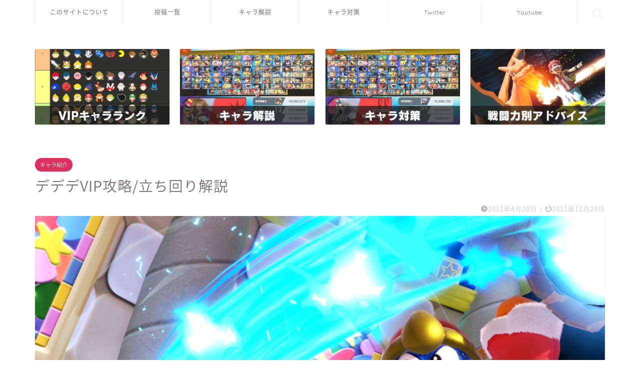

--- FILE ---
content_type: text/html; charset=UTF-8
request_url: https://lionmaru.blog/%E3%83%87%E3%83%87%E3%83%87vip%E6%94%BB%E7%95%A5-%E7%AB%8B%E3%81%A1%E5%9B%9E%E3%82%8A%E8%A7%A3%E8%AA%AC/
body_size: 30598
content:
<!DOCTYPE html>
<html lang="ja">
<head prefix="og: http://ogp.me/ns# fb: http://ogp.me/ns/fb# article: http://ogp.me/ns/article#">
<meta charset="utf-8">
<meta http-equiv="X-UA-Compatible" content="IE=edge">
<meta name="viewport" content="width=device-width, initial-scale=1">
<!-- ここからOGP -->
<meta property="og:type" content="blog">
<meta property="og:title" content="デデデVIP攻略/立ち回り解説｜全キャラVIPのススメ"> 
<meta property="og:url" content="https://lionmaru.blog/%e3%83%87%e3%83%87%e3%83%87vip%e6%94%bb%e7%95%a5-%e7%ab%8b%e3%81%a1%e5%9b%9e%e3%82%8a%e8%a7%a3%e8%aa%ac/"> 
<meta property="og:description" content="私的VIPランク：楽 （1/82位） ゴルドーが本体と揶揄されがちですが、アプデでまさかのゴルドーが強化され公式からもゴ"> 
<meta property="og:image" content="https://lionmaru.blog/wp-content/uploads/2021/04/2021041222085000-0E7DF678130F4F0FA2C88AE72B47AFDF.jpg">
<meta property="og:site_name" content="全キャラVIPのススメ">
<meta property="fb:admins" content="">
<meta name="twitter:card" content="summary">
<meta name="twitter:site" content="@lionmaru_ssbu">
<!-- ここまでOGP --> 

<meta name="description" itemprop="description" content="私的VIPランク：楽 （1/82位） ゴルドーが本体と揶揄されがちですが、アプデでまさかのゴルドーが強化され公式からもゴ" >

<title>デデデVIP攻略/立ち回り解説 | 全キャラVIPのススメ</title>

		<!-- All in One SEO 4.9.3 - aioseo.com -->
	<meta name="description" content="私的VIPランク：楽 （1/82位） ゴルドーが本体と揶揄されがちですが、アプデでまさかのゴルドーが強化され公" />
	<meta name="robots" content="max-snippet:-1, max-image-preview:large, max-video-preview:-1" />
	<meta name="author" content="lionmaru"/>
	<link rel="canonical" href="https://lionmaru.blog/%e3%83%87%e3%83%87%e3%83%87vip%e6%94%bb%e7%95%a5-%e7%ab%8b%e3%81%a1%e5%9b%9e%e3%82%8a%e8%a7%a3%e8%aa%ac/" />
	<meta name="generator" content="All in One SEO (AIOSEO) 4.9.3" />
		<meta property="og:locale" content="ja_JP" />
		<meta property="og:site_name" content="全キャラVIPのススメ" />
		<meta property="og:type" content="article" />
		<meta property="og:title" content="デデデVIP攻略/立ち回り解説 | 全キャラVIPのススメ" />
		<meta property="og:description" content="私的VIPランク：楽 （1/82位） ゴルドーが本体と揶揄されがちですが、アプデでまさかのゴルドーが強化され公" />
		<meta property="og:url" content="https://lionmaru.blog/%e3%83%87%e3%83%87%e3%83%87vip%e6%94%bb%e7%95%a5-%e7%ab%8b%e3%81%a1%e5%9b%9e%e3%82%8a%e8%a7%a3%e8%aa%ac/" />
		<meta property="og:image" content="https://lionmaru.blog/wp-content/uploads/2021/04/2021041222085000-0E7DF678130F4F0FA2C88AE72B47AFDF.jpg" />
		<meta property="og:image:secure_url" content="https://lionmaru.blog/wp-content/uploads/2021/04/2021041222085000-0E7DF678130F4F0FA2C88AE72B47AFDF.jpg" />
		<meta property="og:image:width" content="1280" />
		<meta property="og:image:height" content="720" />
		<meta property="article:published_time" content="2021-04-19T23:45:00+00:00" />
		<meta property="article:modified_time" content="2021-11-28T22:38:40+00:00" />
		<meta name="twitter:card" content="summary" />
		<meta name="twitter:site" content="@lionmaru_ssbu" />
		<meta name="twitter:title" content="デデデVIP攻略/立ち回り解説 | 全キャラVIPのススメ" />
		<meta name="twitter:description" content="私的VIPランク：楽 （1/82位） ゴルドーが本体と揶揄されがちですが、アプデでまさかのゴルドーが強化され公" />
		<meta name="twitter:creator" content="@lionmaru_ssbu" />
		<meta name="twitter:image" content="https://lionmaru.blog/wp-content/uploads/2021/04/2021041222085000-0E7DF678130F4F0FA2C88AE72B47AFDF.jpg" />
		<script type="application/ld+json" class="aioseo-schema">
			{"@context":"https:\/\/schema.org","@graph":[{"@type":"Article","@id":"https:\/\/lionmaru.blog\/%e3%83%87%e3%83%87%e3%83%87vip%e6%94%bb%e7%95%a5-%e7%ab%8b%e3%81%a1%e5%9b%9e%e3%82%8a%e8%a7%a3%e8%aa%ac\/#article","name":"\u30c7\u30c7\u30c7VIP\u653b\u7565\/\u7acb\u3061\u56de\u308a\u89e3\u8aac | \u5168\u30ad\u30e3\u30e9VIP\u306e\u30b9\u30b9\u30e1","headline":"\u30c7\u30c7\u30c7VIP\u653b\u7565\/\u7acb\u3061\u56de\u308a\u89e3\u8aac","author":{"@id":"https:\/\/lionmaru.blog\/author\/lionmaru\/#author"},"publisher":{"@id":"https:\/\/lionmaru.blog\/#person"},"image":{"@type":"ImageObject","url":"https:\/\/lionmaru.blog\/wp-content\/uploads\/2021\/04\/2021041222085000-0E7DF678130F4F0FA2C88AE72B47AFDF.jpg","width":1280,"height":720,"caption":"King Dedede"},"datePublished":"2021-04-20T08:45:00+09:00","dateModified":"2021-11-29T07:38:40+09:00","inLanguage":"ja","mainEntityOfPage":{"@id":"https:\/\/lionmaru.blog\/%e3%83%87%e3%83%87%e3%83%87vip%e6%94%bb%e7%95%a5-%e7%ab%8b%e3%81%a1%e5%9b%9e%e3%82%8a%e8%a7%a3%e8%aa%ac\/#webpage"},"isPartOf":{"@id":"https:\/\/lionmaru.blog\/%e3%83%87%e3%83%87%e3%83%87vip%e6%94%bb%e7%95%a5-%e7%ab%8b%e3%81%a1%e5%9b%9e%e3%82%8a%e8%a7%a3%e8%aa%ac\/#webpage"},"articleSection":"\u30ad\u30e3\u30e9\u7d39\u4ecb, \u89e3\u8aac, SSBU, \u30b9\u30de\u30d6\u30e9SP, \u5bfe\u6226\u52d5\u753b"},{"@type":"BreadcrumbList","@id":"https:\/\/lionmaru.blog\/%e3%83%87%e3%83%87%e3%83%87vip%e6%94%bb%e7%95%a5-%e7%ab%8b%e3%81%a1%e5%9b%9e%e3%82%8a%e8%a7%a3%e8%aa%ac\/#breadcrumblist","itemListElement":[{"@type":"ListItem","@id":"https:\/\/lionmaru.blog#listItem","position":1,"name":"\u30db\u30fc\u30e0","item":"https:\/\/lionmaru.blog","nextItem":{"@type":"ListItem","@id":"https:\/\/lionmaru.blog\/category\/%e8%a7%a3%e8%aa%ac\/#listItem","name":"\u89e3\u8aac"}},{"@type":"ListItem","@id":"https:\/\/lionmaru.blog\/category\/%e8%a7%a3%e8%aa%ac\/#listItem","position":2,"name":"\u89e3\u8aac","item":"https:\/\/lionmaru.blog\/category\/%e8%a7%a3%e8%aa%ac\/","nextItem":{"@type":"ListItem","@id":"https:\/\/lionmaru.blog\/%e3%83%87%e3%83%87%e3%83%87vip%e6%94%bb%e7%95%a5-%e7%ab%8b%e3%81%a1%e5%9b%9e%e3%82%8a%e8%a7%a3%e8%aa%ac\/#listItem","name":"\u30c7\u30c7\u30c7VIP\u653b\u7565\/\u7acb\u3061\u56de\u308a\u89e3\u8aac"},"previousItem":{"@type":"ListItem","@id":"https:\/\/lionmaru.blog#listItem","name":"\u30db\u30fc\u30e0"}},{"@type":"ListItem","@id":"https:\/\/lionmaru.blog\/%e3%83%87%e3%83%87%e3%83%87vip%e6%94%bb%e7%95%a5-%e7%ab%8b%e3%81%a1%e5%9b%9e%e3%82%8a%e8%a7%a3%e8%aa%ac\/#listItem","position":3,"name":"\u30c7\u30c7\u30c7VIP\u653b\u7565\/\u7acb\u3061\u56de\u308a\u89e3\u8aac","previousItem":{"@type":"ListItem","@id":"https:\/\/lionmaru.blog\/category\/%e8%a7%a3%e8%aa%ac\/#listItem","name":"\u89e3\u8aac"}}]},{"@type":"Person","@id":"https:\/\/lionmaru.blog\/#person","name":"lionmaru","image":{"@type":"ImageObject","@id":"https:\/\/lionmaru.blog\/%e3%83%87%e3%83%87%e3%83%87vip%e6%94%bb%e7%95%a5-%e7%ab%8b%e3%81%a1%e5%9b%9e%e3%82%8a%e8%a7%a3%e8%aa%ac\/#personImage","url":"https:\/\/secure.gravatar.com\/avatar\/0222ba59f00d8417676acbb33ae122cc65706595380debe4c00cb1d3ff9faf9c?s=96&d=mm&r=g","width":96,"height":96,"caption":"lionmaru"}},{"@type":"Person","@id":"https:\/\/lionmaru.blog\/author\/lionmaru\/#author","url":"https:\/\/lionmaru.blog\/author\/lionmaru\/","name":"lionmaru","image":{"@type":"ImageObject","@id":"https:\/\/lionmaru.blog\/%e3%83%87%e3%83%87%e3%83%87vip%e6%94%bb%e7%95%a5-%e7%ab%8b%e3%81%a1%e5%9b%9e%e3%82%8a%e8%a7%a3%e8%aa%ac\/#authorImage","url":"https:\/\/secure.gravatar.com\/avatar\/0222ba59f00d8417676acbb33ae122cc65706595380debe4c00cb1d3ff9faf9c?s=96&d=mm&r=g","width":96,"height":96,"caption":"lionmaru"}},{"@type":"WebPage","@id":"https:\/\/lionmaru.blog\/%e3%83%87%e3%83%87%e3%83%87vip%e6%94%bb%e7%95%a5-%e7%ab%8b%e3%81%a1%e5%9b%9e%e3%82%8a%e8%a7%a3%e8%aa%ac\/#webpage","url":"https:\/\/lionmaru.blog\/%e3%83%87%e3%83%87%e3%83%87vip%e6%94%bb%e7%95%a5-%e7%ab%8b%e3%81%a1%e5%9b%9e%e3%82%8a%e8%a7%a3%e8%aa%ac\/","name":"\u30c7\u30c7\u30c7VIP\u653b\u7565\/\u7acb\u3061\u56de\u308a\u89e3\u8aac | \u5168\u30ad\u30e3\u30e9VIP\u306e\u30b9\u30b9\u30e1","description":"\u79c1\u7684VIP\u30e9\u30f3\u30af\uff1a\u697d \uff081\/82\u4f4d\uff09 \u30b4\u30eb\u30c9\u30fc\u304c\u672c\u4f53\u3068\u63f6\u63c4\u3055\u308c\u304c\u3061\u3067\u3059\u304c\u3001\u30a2\u30d7\u30c7\u3067\u307e\u3055\u304b\u306e\u30b4\u30eb\u30c9\u30fc\u304c\u5f37\u5316\u3055\u308c\u516c","inLanguage":"ja","isPartOf":{"@id":"https:\/\/lionmaru.blog\/#website"},"breadcrumb":{"@id":"https:\/\/lionmaru.blog\/%e3%83%87%e3%83%87%e3%83%87vip%e6%94%bb%e7%95%a5-%e7%ab%8b%e3%81%a1%e5%9b%9e%e3%82%8a%e8%a7%a3%e8%aa%ac\/#breadcrumblist"},"author":{"@id":"https:\/\/lionmaru.blog\/author\/lionmaru\/#author"},"creator":{"@id":"https:\/\/lionmaru.blog\/author\/lionmaru\/#author"},"image":{"@type":"ImageObject","url":"https:\/\/lionmaru.blog\/wp-content\/uploads\/2021\/04\/2021041222085000-0E7DF678130F4F0FA2C88AE72B47AFDF.jpg","@id":"https:\/\/lionmaru.blog\/%e3%83%87%e3%83%87%e3%83%87vip%e6%94%bb%e7%95%a5-%e7%ab%8b%e3%81%a1%e5%9b%9e%e3%82%8a%e8%a7%a3%e8%aa%ac\/#mainImage","width":1280,"height":720,"caption":"King Dedede"},"primaryImageOfPage":{"@id":"https:\/\/lionmaru.blog\/%e3%83%87%e3%83%87%e3%83%87vip%e6%94%bb%e7%95%a5-%e7%ab%8b%e3%81%a1%e5%9b%9e%e3%82%8a%e8%a7%a3%e8%aa%ac\/#mainImage"},"datePublished":"2021-04-20T08:45:00+09:00","dateModified":"2021-11-29T07:38:40+09:00"},{"@type":"WebSite","@id":"https:\/\/lionmaru.blog\/#website","url":"https:\/\/lionmaru.blog\/","name":"\u5168\u30ad\u30e3\u30e9VIP\u306e\u30b9\u30b9\u30e1","description":"\u300c\u4f7f\u3044\u3053\u306a\u3057\u305f\u3044\u8a33\u3058\u3083\u306a\u3044\u3001VIP\u306b\u5165\u308c\u305f\u3044\u300d","inLanguage":"ja","publisher":{"@id":"https:\/\/lionmaru.blog\/#person"}}]}
		</script>
		<!-- All in One SEO -->

<link rel='dns-prefetch' href='//ajax.googleapis.com' />
<link rel='dns-prefetch' href='//cdnjs.cloudflare.com' />
<link rel='dns-prefetch' href='//use.fontawesome.com' />
<link rel='dns-prefetch' href='//stats.wp.com' />
<link rel='dns-prefetch' href='//www.googletagmanager.com' />
<link rel='dns-prefetch' href='//pagead2.googlesyndication.com' />
<link rel="alternate" type="application/rss+xml" title="全キャラVIPのススメ &raquo; フィード" href="https://lionmaru.blog/feed/" />
<link rel="alternate" type="application/rss+xml" title="全キャラVIPのススメ &raquo; コメントフィード" href="https://lionmaru.blog/comments/feed/" />
<link rel="alternate" type="application/rss+xml" title="全キャラVIPのススメ &raquo; デデデVIP攻略/立ち回り解説 のコメントのフィード" href="https://lionmaru.blog/%e3%83%87%e3%83%87%e3%83%87vip%e6%94%bb%e7%95%a5-%e7%ab%8b%e3%81%a1%e5%9b%9e%e3%82%8a%e8%a7%a3%e8%aa%ac/feed/" />
<link rel="alternate" title="oEmbed (JSON)" type="application/json+oembed" href="https://lionmaru.blog/wp-json/oembed/1.0/embed?url=https%3A%2F%2Flionmaru.blog%2F%25e3%2583%2587%25e3%2583%2587%25e3%2583%2587vip%25e6%2594%25bb%25e7%2595%25a5-%25e7%25ab%258b%25e3%2581%25a1%25e5%259b%259e%25e3%2582%258a%25e8%25a7%25a3%25e8%25aa%25ac%2F" />
<link rel="alternate" title="oEmbed (XML)" type="text/xml+oembed" href="https://lionmaru.blog/wp-json/oembed/1.0/embed?url=https%3A%2F%2Flionmaru.blog%2F%25e3%2583%2587%25e3%2583%2587%25e3%2583%2587vip%25e6%2594%25bb%25e7%2595%25a5-%25e7%25ab%258b%25e3%2581%25a1%25e5%259b%259e%25e3%2582%258a%25e8%25a7%25a3%25e8%25aa%25ac%2F&#038;format=xml" />
<style id='wp-img-auto-sizes-contain-inline-css' type='text/css'>
img:is([sizes=auto i],[sizes^="auto," i]){contain-intrinsic-size:3000px 1500px}
/*# sourceURL=wp-img-auto-sizes-contain-inline-css */
</style>
<style id='wp-emoji-styles-inline-css' type='text/css'>

	img.wp-smiley, img.emoji {
		display: inline !important;
		border: none !important;
		box-shadow: none !important;
		height: 1em !important;
		width: 1em !important;
		margin: 0 0.07em !important;
		vertical-align: -0.1em !important;
		background: none !important;
		padding: 0 !important;
	}
/*# sourceURL=wp-emoji-styles-inline-css */
</style>
<style id='wp-block-library-inline-css' type='text/css'>
:root{--wp-block-synced-color:#7a00df;--wp-block-synced-color--rgb:122,0,223;--wp-bound-block-color:var(--wp-block-synced-color);--wp-editor-canvas-background:#ddd;--wp-admin-theme-color:#007cba;--wp-admin-theme-color--rgb:0,124,186;--wp-admin-theme-color-darker-10:#006ba1;--wp-admin-theme-color-darker-10--rgb:0,107,160.5;--wp-admin-theme-color-darker-20:#005a87;--wp-admin-theme-color-darker-20--rgb:0,90,135;--wp-admin-border-width-focus:2px}@media (min-resolution:192dpi){:root{--wp-admin-border-width-focus:1.5px}}.wp-element-button{cursor:pointer}:root .has-very-light-gray-background-color{background-color:#eee}:root .has-very-dark-gray-background-color{background-color:#313131}:root .has-very-light-gray-color{color:#eee}:root .has-very-dark-gray-color{color:#313131}:root .has-vivid-green-cyan-to-vivid-cyan-blue-gradient-background{background:linear-gradient(135deg,#00d084,#0693e3)}:root .has-purple-crush-gradient-background{background:linear-gradient(135deg,#34e2e4,#4721fb 50%,#ab1dfe)}:root .has-hazy-dawn-gradient-background{background:linear-gradient(135deg,#faaca8,#dad0ec)}:root .has-subdued-olive-gradient-background{background:linear-gradient(135deg,#fafae1,#67a671)}:root .has-atomic-cream-gradient-background{background:linear-gradient(135deg,#fdd79a,#004a59)}:root .has-nightshade-gradient-background{background:linear-gradient(135deg,#330968,#31cdcf)}:root .has-midnight-gradient-background{background:linear-gradient(135deg,#020381,#2874fc)}:root{--wp--preset--font-size--normal:16px;--wp--preset--font-size--huge:42px}.has-regular-font-size{font-size:1em}.has-larger-font-size{font-size:2.625em}.has-normal-font-size{font-size:var(--wp--preset--font-size--normal)}.has-huge-font-size{font-size:var(--wp--preset--font-size--huge)}.has-text-align-center{text-align:center}.has-text-align-left{text-align:left}.has-text-align-right{text-align:right}.has-fit-text{white-space:nowrap!important}#end-resizable-editor-section{display:none}.aligncenter{clear:both}.items-justified-left{justify-content:flex-start}.items-justified-center{justify-content:center}.items-justified-right{justify-content:flex-end}.items-justified-space-between{justify-content:space-between}.screen-reader-text{border:0;clip-path:inset(50%);height:1px;margin:-1px;overflow:hidden;padding:0;position:absolute;width:1px;word-wrap:normal!important}.screen-reader-text:focus{background-color:#ddd;clip-path:none;color:#444;display:block;font-size:1em;height:auto;left:5px;line-height:normal;padding:15px 23px 14px;text-decoration:none;top:5px;width:auto;z-index:100000}html :where(.has-border-color){border-style:solid}html :where([style*=border-top-color]){border-top-style:solid}html :where([style*=border-right-color]){border-right-style:solid}html :where([style*=border-bottom-color]){border-bottom-style:solid}html :where([style*=border-left-color]){border-left-style:solid}html :where([style*=border-width]){border-style:solid}html :where([style*=border-top-width]){border-top-style:solid}html :where([style*=border-right-width]){border-right-style:solid}html :where([style*=border-bottom-width]){border-bottom-style:solid}html :where([style*=border-left-width]){border-left-style:solid}html :where(img[class*=wp-image-]){height:auto;max-width:100%}:where(figure){margin:0 0 1em}html :where(.is-position-sticky){--wp-admin--admin-bar--position-offset:var(--wp-admin--admin-bar--height,0px)}@media screen and (max-width:600px){html :where(.is-position-sticky){--wp-admin--admin-bar--position-offset:0px}}

/*# sourceURL=wp-block-library-inline-css */
</style><style id='wp-block-heading-inline-css' type='text/css'>
h1:where(.wp-block-heading).has-background,h2:where(.wp-block-heading).has-background,h3:where(.wp-block-heading).has-background,h4:where(.wp-block-heading).has-background,h5:where(.wp-block-heading).has-background,h6:where(.wp-block-heading).has-background{padding:1.25em 2.375em}h1.has-text-align-left[style*=writing-mode]:where([style*=vertical-lr]),h1.has-text-align-right[style*=writing-mode]:where([style*=vertical-rl]),h2.has-text-align-left[style*=writing-mode]:where([style*=vertical-lr]),h2.has-text-align-right[style*=writing-mode]:where([style*=vertical-rl]),h3.has-text-align-left[style*=writing-mode]:where([style*=vertical-lr]),h3.has-text-align-right[style*=writing-mode]:where([style*=vertical-rl]),h4.has-text-align-left[style*=writing-mode]:where([style*=vertical-lr]),h4.has-text-align-right[style*=writing-mode]:where([style*=vertical-rl]),h5.has-text-align-left[style*=writing-mode]:where([style*=vertical-lr]),h5.has-text-align-right[style*=writing-mode]:where([style*=vertical-rl]),h6.has-text-align-left[style*=writing-mode]:where([style*=vertical-lr]),h6.has-text-align-right[style*=writing-mode]:where([style*=vertical-rl]){rotate:180deg}
/*# sourceURL=https://lionmaru.blog/wp-includes/blocks/heading/style.min.css */
</style>
<style id='wp-block-image-inline-css' type='text/css'>
.wp-block-image>a,.wp-block-image>figure>a{display:inline-block}.wp-block-image img{box-sizing:border-box;height:auto;max-width:100%;vertical-align:bottom}@media not (prefers-reduced-motion){.wp-block-image img.hide{visibility:hidden}.wp-block-image img.show{animation:show-content-image .4s}}.wp-block-image[style*=border-radius] img,.wp-block-image[style*=border-radius]>a{border-radius:inherit}.wp-block-image.has-custom-border img{box-sizing:border-box}.wp-block-image.aligncenter{text-align:center}.wp-block-image.alignfull>a,.wp-block-image.alignwide>a{width:100%}.wp-block-image.alignfull img,.wp-block-image.alignwide img{height:auto;width:100%}.wp-block-image .aligncenter,.wp-block-image .alignleft,.wp-block-image .alignright,.wp-block-image.aligncenter,.wp-block-image.alignleft,.wp-block-image.alignright{display:table}.wp-block-image .aligncenter>figcaption,.wp-block-image .alignleft>figcaption,.wp-block-image .alignright>figcaption,.wp-block-image.aligncenter>figcaption,.wp-block-image.alignleft>figcaption,.wp-block-image.alignright>figcaption{caption-side:bottom;display:table-caption}.wp-block-image .alignleft{float:left;margin:.5em 1em .5em 0}.wp-block-image .alignright{float:right;margin:.5em 0 .5em 1em}.wp-block-image .aligncenter{margin-left:auto;margin-right:auto}.wp-block-image :where(figcaption){margin-bottom:1em;margin-top:.5em}.wp-block-image.is-style-circle-mask img{border-radius:9999px}@supports ((-webkit-mask-image:none) or (mask-image:none)) or (-webkit-mask-image:none){.wp-block-image.is-style-circle-mask img{border-radius:0;-webkit-mask-image:url('data:image/svg+xml;utf8,<svg viewBox="0 0 100 100" xmlns="http://www.w3.org/2000/svg"><circle cx="50" cy="50" r="50"/></svg>');mask-image:url('data:image/svg+xml;utf8,<svg viewBox="0 0 100 100" xmlns="http://www.w3.org/2000/svg"><circle cx="50" cy="50" r="50"/></svg>');mask-mode:alpha;-webkit-mask-position:center;mask-position:center;-webkit-mask-repeat:no-repeat;mask-repeat:no-repeat;-webkit-mask-size:contain;mask-size:contain}}:root :where(.wp-block-image.is-style-rounded img,.wp-block-image .is-style-rounded img){border-radius:9999px}.wp-block-image figure{margin:0}.wp-lightbox-container{display:flex;flex-direction:column;position:relative}.wp-lightbox-container img{cursor:zoom-in}.wp-lightbox-container img:hover+button{opacity:1}.wp-lightbox-container button{align-items:center;backdrop-filter:blur(16px) saturate(180%);background-color:#5a5a5a40;border:none;border-radius:4px;cursor:zoom-in;display:flex;height:20px;justify-content:center;opacity:0;padding:0;position:absolute;right:16px;text-align:center;top:16px;width:20px;z-index:100}@media not (prefers-reduced-motion){.wp-lightbox-container button{transition:opacity .2s ease}}.wp-lightbox-container button:focus-visible{outline:3px auto #5a5a5a40;outline:3px auto -webkit-focus-ring-color;outline-offset:3px}.wp-lightbox-container button:hover{cursor:pointer;opacity:1}.wp-lightbox-container button:focus{opacity:1}.wp-lightbox-container button:focus,.wp-lightbox-container button:hover,.wp-lightbox-container button:not(:hover):not(:active):not(.has-background){background-color:#5a5a5a40;border:none}.wp-lightbox-overlay{box-sizing:border-box;cursor:zoom-out;height:100vh;left:0;overflow:hidden;position:fixed;top:0;visibility:hidden;width:100%;z-index:100000}.wp-lightbox-overlay .close-button{align-items:center;cursor:pointer;display:flex;justify-content:center;min-height:40px;min-width:40px;padding:0;position:absolute;right:calc(env(safe-area-inset-right) + 16px);top:calc(env(safe-area-inset-top) + 16px);z-index:5000000}.wp-lightbox-overlay .close-button:focus,.wp-lightbox-overlay .close-button:hover,.wp-lightbox-overlay .close-button:not(:hover):not(:active):not(.has-background){background:none;border:none}.wp-lightbox-overlay .lightbox-image-container{height:var(--wp--lightbox-container-height);left:50%;overflow:hidden;position:absolute;top:50%;transform:translate(-50%,-50%);transform-origin:top left;width:var(--wp--lightbox-container-width);z-index:9999999999}.wp-lightbox-overlay .wp-block-image{align-items:center;box-sizing:border-box;display:flex;height:100%;justify-content:center;margin:0;position:relative;transform-origin:0 0;width:100%;z-index:3000000}.wp-lightbox-overlay .wp-block-image img{height:var(--wp--lightbox-image-height);min-height:var(--wp--lightbox-image-height);min-width:var(--wp--lightbox-image-width);width:var(--wp--lightbox-image-width)}.wp-lightbox-overlay .wp-block-image figcaption{display:none}.wp-lightbox-overlay button{background:none;border:none}.wp-lightbox-overlay .scrim{background-color:#fff;height:100%;opacity:.9;position:absolute;width:100%;z-index:2000000}.wp-lightbox-overlay.active{visibility:visible}@media not (prefers-reduced-motion){.wp-lightbox-overlay.active{animation:turn-on-visibility .25s both}.wp-lightbox-overlay.active img{animation:turn-on-visibility .35s both}.wp-lightbox-overlay.show-closing-animation:not(.active){animation:turn-off-visibility .35s both}.wp-lightbox-overlay.show-closing-animation:not(.active) img{animation:turn-off-visibility .25s both}.wp-lightbox-overlay.zoom.active{animation:none;opacity:1;visibility:visible}.wp-lightbox-overlay.zoom.active .lightbox-image-container{animation:lightbox-zoom-in .4s}.wp-lightbox-overlay.zoom.active .lightbox-image-container img{animation:none}.wp-lightbox-overlay.zoom.active .scrim{animation:turn-on-visibility .4s forwards}.wp-lightbox-overlay.zoom.show-closing-animation:not(.active){animation:none}.wp-lightbox-overlay.zoom.show-closing-animation:not(.active) .lightbox-image-container{animation:lightbox-zoom-out .4s}.wp-lightbox-overlay.zoom.show-closing-animation:not(.active) .lightbox-image-container img{animation:none}.wp-lightbox-overlay.zoom.show-closing-animation:not(.active) .scrim{animation:turn-off-visibility .4s forwards}}@keyframes show-content-image{0%{visibility:hidden}99%{visibility:hidden}to{visibility:visible}}@keyframes turn-on-visibility{0%{opacity:0}to{opacity:1}}@keyframes turn-off-visibility{0%{opacity:1;visibility:visible}99%{opacity:0;visibility:visible}to{opacity:0;visibility:hidden}}@keyframes lightbox-zoom-in{0%{transform:translate(calc((-100vw + var(--wp--lightbox-scrollbar-width))/2 + var(--wp--lightbox-initial-left-position)),calc(-50vh + var(--wp--lightbox-initial-top-position))) scale(var(--wp--lightbox-scale))}to{transform:translate(-50%,-50%) scale(1)}}@keyframes lightbox-zoom-out{0%{transform:translate(-50%,-50%) scale(1);visibility:visible}99%{visibility:visible}to{transform:translate(calc((-100vw + var(--wp--lightbox-scrollbar-width))/2 + var(--wp--lightbox-initial-left-position)),calc(-50vh + var(--wp--lightbox-initial-top-position))) scale(var(--wp--lightbox-scale));visibility:hidden}}
/*# sourceURL=https://lionmaru.blog/wp-includes/blocks/image/style.min.css */
</style>
<style id='wp-block-embed-inline-css' type='text/css'>
.wp-block-embed.alignleft,.wp-block-embed.alignright,.wp-block[data-align=left]>[data-type="core/embed"],.wp-block[data-align=right]>[data-type="core/embed"]{max-width:360px;width:100%}.wp-block-embed.alignleft .wp-block-embed__wrapper,.wp-block-embed.alignright .wp-block-embed__wrapper,.wp-block[data-align=left]>[data-type="core/embed"] .wp-block-embed__wrapper,.wp-block[data-align=right]>[data-type="core/embed"] .wp-block-embed__wrapper{min-width:280px}.wp-block-cover .wp-block-embed{min-height:240px;min-width:320px}.wp-block-embed{overflow-wrap:break-word}.wp-block-embed :where(figcaption){margin-bottom:1em;margin-top:.5em}.wp-block-embed iframe{max-width:100%}.wp-block-embed__wrapper{position:relative}.wp-embed-responsive .wp-has-aspect-ratio .wp-block-embed__wrapper:before{content:"";display:block;padding-top:50%}.wp-embed-responsive .wp-has-aspect-ratio iframe{bottom:0;height:100%;left:0;position:absolute;right:0;top:0;width:100%}.wp-embed-responsive .wp-embed-aspect-21-9 .wp-block-embed__wrapper:before{padding-top:42.85%}.wp-embed-responsive .wp-embed-aspect-18-9 .wp-block-embed__wrapper:before{padding-top:50%}.wp-embed-responsive .wp-embed-aspect-16-9 .wp-block-embed__wrapper:before{padding-top:56.25%}.wp-embed-responsive .wp-embed-aspect-4-3 .wp-block-embed__wrapper:before{padding-top:75%}.wp-embed-responsive .wp-embed-aspect-1-1 .wp-block-embed__wrapper:before{padding-top:100%}.wp-embed-responsive .wp-embed-aspect-9-16 .wp-block-embed__wrapper:before{padding-top:177.77%}.wp-embed-responsive .wp-embed-aspect-1-2 .wp-block-embed__wrapper:before{padding-top:200%}
/*# sourceURL=https://lionmaru.blog/wp-includes/blocks/embed/style.min.css */
</style>
<style id='wp-block-paragraph-inline-css' type='text/css'>
.is-small-text{font-size:.875em}.is-regular-text{font-size:1em}.is-large-text{font-size:2.25em}.is-larger-text{font-size:3em}.has-drop-cap:not(:focus):first-letter{float:left;font-size:8.4em;font-style:normal;font-weight:100;line-height:.68;margin:.05em .1em 0 0;text-transform:uppercase}body.rtl .has-drop-cap:not(:focus):first-letter{float:none;margin-left:.1em}p.has-drop-cap.has-background{overflow:hidden}:root :where(p.has-background){padding:1.25em 2.375em}:where(p.has-text-color:not(.has-link-color)) a{color:inherit}p.has-text-align-left[style*="writing-mode:vertical-lr"],p.has-text-align-right[style*="writing-mode:vertical-rl"]{rotate:180deg}
/*# sourceURL=https://lionmaru.blog/wp-includes/blocks/paragraph/style.min.css */
</style>
<style id='global-styles-inline-css' type='text/css'>
:root{--wp--preset--aspect-ratio--square: 1;--wp--preset--aspect-ratio--4-3: 4/3;--wp--preset--aspect-ratio--3-4: 3/4;--wp--preset--aspect-ratio--3-2: 3/2;--wp--preset--aspect-ratio--2-3: 2/3;--wp--preset--aspect-ratio--16-9: 16/9;--wp--preset--aspect-ratio--9-16: 9/16;--wp--preset--color--black: #000000;--wp--preset--color--cyan-bluish-gray: #abb8c3;--wp--preset--color--white: #ffffff;--wp--preset--color--pale-pink: #f78da7;--wp--preset--color--vivid-red: #cf2e2e;--wp--preset--color--luminous-vivid-orange: #ff6900;--wp--preset--color--luminous-vivid-amber: #fcb900;--wp--preset--color--light-green-cyan: #7bdcb5;--wp--preset--color--vivid-green-cyan: #00d084;--wp--preset--color--pale-cyan-blue: #8ed1fc;--wp--preset--color--vivid-cyan-blue: #0693e3;--wp--preset--color--vivid-purple: #9b51e0;--wp--preset--gradient--vivid-cyan-blue-to-vivid-purple: linear-gradient(135deg,rgb(6,147,227) 0%,rgb(155,81,224) 100%);--wp--preset--gradient--light-green-cyan-to-vivid-green-cyan: linear-gradient(135deg,rgb(122,220,180) 0%,rgb(0,208,130) 100%);--wp--preset--gradient--luminous-vivid-amber-to-luminous-vivid-orange: linear-gradient(135deg,rgb(252,185,0) 0%,rgb(255,105,0) 100%);--wp--preset--gradient--luminous-vivid-orange-to-vivid-red: linear-gradient(135deg,rgb(255,105,0) 0%,rgb(207,46,46) 100%);--wp--preset--gradient--very-light-gray-to-cyan-bluish-gray: linear-gradient(135deg,rgb(238,238,238) 0%,rgb(169,184,195) 100%);--wp--preset--gradient--cool-to-warm-spectrum: linear-gradient(135deg,rgb(74,234,220) 0%,rgb(151,120,209) 20%,rgb(207,42,186) 40%,rgb(238,44,130) 60%,rgb(251,105,98) 80%,rgb(254,248,76) 100%);--wp--preset--gradient--blush-light-purple: linear-gradient(135deg,rgb(255,206,236) 0%,rgb(152,150,240) 100%);--wp--preset--gradient--blush-bordeaux: linear-gradient(135deg,rgb(254,205,165) 0%,rgb(254,45,45) 50%,rgb(107,0,62) 100%);--wp--preset--gradient--luminous-dusk: linear-gradient(135deg,rgb(255,203,112) 0%,rgb(199,81,192) 50%,rgb(65,88,208) 100%);--wp--preset--gradient--pale-ocean: linear-gradient(135deg,rgb(255,245,203) 0%,rgb(182,227,212) 50%,rgb(51,167,181) 100%);--wp--preset--gradient--electric-grass: linear-gradient(135deg,rgb(202,248,128) 0%,rgb(113,206,126) 100%);--wp--preset--gradient--midnight: linear-gradient(135deg,rgb(2,3,129) 0%,rgb(40,116,252) 100%);--wp--preset--font-size--small: 13px;--wp--preset--font-size--medium: 20px;--wp--preset--font-size--large: 36px;--wp--preset--font-size--x-large: 42px;--wp--preset--spacing--20: 0.44rem;--wp--preset--spacing--30: 0.67rem;--wp--preset--spacing--40: 1rem;--wp--preset--spacing--50: 1.5rem;--wp--preset--spacing--60: 2.25rem;--wp--preset--spacing--70: 3.38rem;--wp--preset--spacing--80: 5.06rem;--wp--preset--shadow--natural: 6px 6px 9px rgba(0, 0, 0, 0.2);--wp--preset--shadow--deep: 12px 12px 50px rgba(0, 0, 0, 0.4);--wp--preset--shadow--sharp: 6px 6px 0px rgba(0, 0, 0, 0.2);--wp--preset--shadow--outlined: 6px 6px 0px -3px rgb(255, 255, 255), 6px 6px rgb(0, 0, 0);--wp--preset--shadow--crisp: 6px 6px 0px rgb(0, 0, 0);}:where(.is-layout-flex){gap: 0.5em;}:where(.is-layout-grid){gap: 0.5em;}body .is-layout-flex{display: flex;}.is-layout-flex{flex-wrap: wrap;align-items: center;}.is-layout-flex > :is(*, div){margin: 0;}body .is-layout-grid{display: grid;}.is-layout-grid > :is(*, div){margin: 0;}:where(.wp-block-columns.is-layout-flex){gap: 2em;}:where(.wp-block-columns.is-layout-grid){gap: 2em;}:where(.wp-block-post-template.is-layout-flex){gap: 1.25em;}:where(.wp-block-post-template.is-layout-grid){gap: 1.25em;}.has-black-color{color: var(--wp--preset--color--black) !important;}.has-cyan-bluish-gray-color{color: var(--wp--preset--color--cyan-bluish-gray) !important;}.has-white-color{color: var(--wp--preset--color--white) !important;}.has-pale-pink-color{color: var(--wp--preset--color--pale-pink) !important;}.has-vivid-red-color{color: var(--wp--preset--color--vivid-red) !important;}.has-luminous-vivid-orange-color{color: var(--wp--preset--color--luminous-vivid-orange) !important;}.has-luminous-vivid-amber-color{color: var(--wp--preset--color--luminous-vivid-amber) !important;}.has-light-green-cyan-color{color: var(--wp--preset--color--light-green-cyan) !important;}.has-vivid-green-cyan-color{color: var(--wp--preset--color--vivid-green-cyan) !important;}.has-pale-cyan-blue-color{color: var(--wp--preset--color--pale-cyan-blue) !important;}.has-vivid-cyan-blue-color{color: var(--wp--preset--color--vivid-cyan-blue) !important;}.has-vivid-purple-color{color: var(--wp--preset--color--vivid-purple) !important;}.has-black-background-color{background-color: var(--wp--preset--color--black) !important;}.has-cyan-bluish-gray-background-color{background-color: var(--wp--preset--color--cyan-bluish-gray) !important;}.has-white-background-color{background-color: var(--wp--preset--color--white) !important;}.has-pale-pink-background-color{background-color: var(--wp--preset--color--pale-pink) !important;}.has-vivid-red-background-color{background-color: var(--wp--preset--color--vivid-red) !important;}.has-luminous-vivid-orange-background-color{background-color: var(--wp--preset--color--luminous-vivid-orange) !important;}.has-luminous-vivid-amber-background-color{background-color: var(--wp--preset--color--luminous-vivid-amber) !important;}.has-light-green-cyan-background-color{background-color: var(--wp--preset--color--light-green-cyan) !important;}.has-vivid-green-cyan-background-color{background-color: var(--wp--preset--color--vivid-green-cyan) !important;}.has-pale-cyan-blue-background-color{background-color: var(--wp--preset--color--pale-cyan-blue) !important;}.has-vivid-cyan-blue-background-color{background-color: var(--wp--preset--color--vivid-cyan-blue) !important;}.has-vivid-purple-background-color{background-color: var(--wp--preset--color--vivid-purple) !important;}.has-black-border-color{border-color: var(--wp--preset--color--black) !important;}.has-cyan-bluish-gray-border-color{border-color: var(--wp--preset--color--cyan-bluish-gray) !important;}.has-white-border-color{border-color: var(--wp--preset--color--white) !important;}.has-pale-pink-border-color{border-color: var(--wp--preset--color--pale-pink) !important;}.has-vivid-red-border-color{border-color: var(--wp--preset--color--vivid-red) !important;}.has-luminous-vivid-orange-border-color{border-color: var(--wp--preset--color--luminous-vivid-orange) !important;}.has-luminous-vivid-amber-border-color{border-color: var(--wp--preset--color--luminous-vivid-amber) !important;}.has-light-green-cyan-border-color{border-color: var(--wp--preset--color--light-green-cyan) !important;}.has-vivid-green-cyan-border-color{border-color: var(--wp--preset--color--vivid-green-cyan) !important;}.has-pale-cyan-blue-border-color{border-color: var(--wp--preset--color--pale-cyan-blue) !important;}.has-vivid-cyan-blue-border-color{border-color: var(--wp--preset--color--vivid-cyan-blue) !important;}.has-vivid-purple-border-color{border-color: var(--wp--preset--color--vivid-purple) !important;}.has-vivid-cyan-blue-to-vivid-purple-gradient-background{background: var(--wp--preset--gradient--vivid-cyan-blue-to-vivid-purple) !important;}.has-light-green-cyan-to-vivid-green-cyan-gradient-background{background: var(--wp--preset--gradient--light-green-cyan-to-vivid-green-cyan) !important;}.has-luminous-vivid-amber-to-luminous-vivid-orange-gradient-background{background: var(--wp--preset--gradient--luminous-vivid-amber-to-luminous-vivid-orange) !important;}.has-luminous-vivid-orange-to-vivid-red-gradient-background{background: var(--wp--preset--gradient--luminous-vivid-orange-to-vivid-red) !important;}.has-very-light-gray-to-cyan-bluish-gray-gradient-background{background: var(--wp--preset--gradient--very-light-gray-to-cyan-bluish-gray) !important;}.has-cool-to-warm-spectrum-gradient-background{background: var(--wp--preset--gradient--cool-to-warm-spectrum) !important;}.has-blush-light-purple-gradient-background{background: var(--wp--preset--gradient--blush-light-purple) !important;}.has-blush-bordeaux-gradient-background{background: var(--wp--preset--gradient--blush-bordeaux) !important;}.has-luminous-dusk-gradient-background{background: var(--wp--preset--gradient--luminous-dusk) !important;}.has-pale-ocean-gradient-background{background: var(--wp--preset--gradient--pale-ocean) !important;}.has-electric-grass-gradient-background{background: var(--wp--preset--gradient--electric-grass) !important;}.has-midnight-gradient-background{background: var(--wp--preset--gradient--midnight) !important;}.has-small-font-size{font-size: var(--wp--preset--font-size--small) !important;}.has-medium-font-size{font-size: var(--wp--preset--font-size--medium) !important;}.has-large-font-size{font-size: var(--wp--preset--font-size--large) !important;}.has-x-large-font-size{font-size: var(--wp--preset--font-size--x-large) !important;}
/*# sourceURL=global-styles-inline-css */
</style>

<style id='classic-theme-styles-inline-css' type='text/css'>
/*! This file is auto-generated */
.wp-block-button__link{color:#fff;background-color:#32373c;border-radius:9999px;box-shadow:none;text-decoration:none;padding:calc(.667em + 2px) calc(1.333em + 2px);font-size:1.125em}.wp-block-file__button{background:#32373c;color:#fff;text-decoration:none}
/*# sourceURL=/wp-includes/css/classic-themes.min.css */
</style>
<link rel='stylesheet' id='wordpress-popular-posts-css-css' href='https://lionmaru.blog/wp-content/plugins/wordpress-popular-posts/assets/css/wpp.css?ver=5.5.1' type='text/css' media='all' />
<link rel='stylesheet' id='theme-style-css' href='https://lionmaru.blog/wp-content/themes/jin/style.css?ver=6.9' type='text/css' media='all' />
<link rel='stylesheet' id='fontawesome-style-css' href='https://use.fontawesome.com/releases/v5.6.3/css/all.css?ver=6.9' type='text/css' media='all' />
<link rel='stylesheet' id='swiper-style-css' href='https://cdnjs.cloudflare.com/ajax/libs/Swiper/4.0.7/css/swiper.min.css?ver=6.9' type='text/css' media='all' />
<script type="text/javascript" id="nrci_methods-js-extra">
/* <![CDATA[ */
var nrci_opts = {"gesture":"Y","drag":"Y","touch":"Y","admin":"Y"};
//# sourceURL=nrci_methods-js-extra
/* ]]> */
</script>
<script type="text/javascript" src="https://lionmaru.blog/wp-content/plugins/no-right-click-images-plugin/no-right-click-images.js" id="nrci_methods-js"></script>
<script type="application/json" id="wpp-json">
/* <![CDATA[ */
{"sampling_active":0,"sampling_rate":100,"ajax_url":"https:\/\/lionmaru.blog\/wp-json\/wordpress-popular-posts\/v1\/popular-posts","api_url":"https:\/\/lionmaru.blog\/wp-json\/wordpress-popular-posts","ID":1831,"token":"f1bbef1e86","lang":0,"debug":0}
//# sourceURL=wpp-json
/* ]]> */
</script>
<script type="text/javascript" src="https://lionmaru.blog/wp-content/plugins/wordpress-popular-posts/assets/js/wpp.min.js?ver=5.5.1" id="wpp-js-js"></script>
<link rel="https://api.w.org/" href="https://lionmaru.blog/wp-json/" /><link rel="alternate" title="JSON" type="application/json" href="https://lionmaru.blog/wp-json/wp/v2/posts/1831" /><link rel='shortlink' href='https://lionmaru.blog/?p=1831' />
<meta name="generator" content="Site Kit by Google 1.170.0" /><script data-ad-client="ca-pub-8027954902498815" async src="https://pagead2.googlesyndication.com/pagead/js/adsbygoogle.js"></script> <!--WP Copy Protect Plugins By www.rapiditcare.com --> <style type="text/css">body{-webkit-touch-callout:none;-webkit-user-select:none;-khtml-user-select:none;-moz-user-select:none;-ms-user-select:none;user-select:none;}</style> <script type="text/javascript"> jQuery(document).bind("keydown", function(e) { if(e.ctrlKey && (e.which == 65 || e.which == 67 || e.which == 88 || e.which == 83 ||e.which == 85)) { e.preventDefault(); return false; } }); jQuery(document)on( "mousedown", function(event) { if(event.which=="3") { document.oncontextmenu = document.body.oncontextmenu = function() {return false;} } }); </script> <script language=JavaScript> function clickIE4(){ if (event.button==2){ return false; } } function clickNS4(e){ if (document.layers||document.getElementById&&!document.all){ if (e.which==2||e.which==3){ return false; } } } if (document.layers){ document.captureEvents(Event.MOUSEDOWN); document.onmousedown=clickNS4; } else if (document.all&&!document.getElementById){ document.onmousedown=clickIE4; } document.oncontextmenu=new Function("return false") </script> 	<style>img#wpstats{display:none}</style>
		            <style id="wpp-loading-animation-styles">@-webkit-keyframes bgslide{from{background-position-x:0}to{background-position-x:-200%}}@keyframes bgslide{from{background-position-x:0}to{background-position-x:-200%}}.wpp-widget-placeholder,.wpp-widget-block-placeholder{margin:0 auto;width:60px;height:3px;background:#dd3737;background:linear-gradient(90deg,#dd3737 0%,#571313 10%,#dd3737 100%);background-size:200% auto;border-radius:3px;-webkit-animation:bgslide 1s infinite linear;animation:bgslide 1s infinite linear}</style>
            	<style type="text/css">
		#wrapper{
							background-color: #ffffff;
				background-image: url();
					}
		.related-entry-headline-text span:before,
		#comment-title span:before,
		#reply-title span:before{
			background-color: #dd305e;
			border-color: #dd305e!important;
		}
		
		#breadcrumb:after,
		#page-top a{	
			background-color: #ffffff;
		}
				footer{
			background-color: #ffffff;
		}
		.footer-inner a,
		#copyright,
		#copyright-center{
			border-color: #7a6e71!important;
			color: #7a6e71!important;
		}
		#footer-widget-area
		{
			border-color: #7a6e71!important;
		}
				.page-top-footer a{
			color: #ffffff!important;
		}
				#breadcrumb ul li,
		#breadcrumb ul li a{
			color: #ffffff!important;
		}
		
		body,
		a,
		a:link,
		a:visited,
		.my-profile,
		.widgettitle,
		.tabBtn-mag label{
			color: #7a6e71;
		}
		a:hover{
			color: #008db7;
		}
						.widget_nav_menu ul > li > a:before,
		.widget_categories ul > li > a:before,
		.widget_pages ul > li > a:before,
		.widget_recent_entries ul > li > a:before,
		.widget_archive ul > li > a:before,
		.widget_archive form:after,
		.widget_categories form:after,
		.widget_nav_menu ul > li > ul.sub-menu > li > a:before,
		.widget_categories ul > li > .children > li > a:before,
		.widget_pages ul > li > .children > li > a:before,
		.widget_nav_menu ul > li > ul.sub-menu > li > ul.sub-menu li > a:before,
		.widget_categories ul > li > .children > li > .children li > a:before,
		.widget_pages ul > li > .children > li > .children li > a:before{
			color: #dd305e;
		}
		.widget_nav_menu ul .sub-menu .sub-menu li a:before{
			background-color: #7a6e71!important;
		}
		footer .footer-widget,
		footer .footer-widget a,
		footer .footer-widget ul li,
		.footer-widget.widget_nav_menu ul > li > a:before,
		.footer-widget.widget_categories ul > li > a:before,
		.footer-widget.widget_recent_entries ul > li > a:before,
		.footer-widget.widget_pages ul > li > a:before,
		.footer-widget.widget_archive ul > li > a:before,
		footer .widget_tag_cloud .tagcloud a:before{
			color: #7a6e71!important;
			border-color: #7a6e71!important;
		}
		footer .footer-widget .widgettitle{
			color: #7a6e71!important;
			border-color: #dd305e!important;
		}
		footer .widget_nav_menu ul .children .children li a:before,
		footer .widget_categories ul .children .children li a:before,
		footer .widget_nav_menu ul .sub-menu .sub-menu li a:before{
			background-color: #7a6e71!important;
		}
		#drawernav a:hover,
		.post-list-title,
		#prev-next p,
		#toc_container .toc_list li a{
			color: #7a6e71!important;
		}
		
		#header-box{
			background-color: #ffffff;
		}
						@media (min-width: 768px) {
		#header-box .header-box10-bg:before,
		#header-box .header-box11-bg:before{
			border-radius: 2px;
		}
		}
										@media (min-width: 768px) {
			.top-image-meta{
				margin-top: calc(0px - 30px);
			}
		}
		@media (min-width: 1200px) {
			.top-image-meta{
				margin-top: calc(0px);
			}
		}
				.pickup-contents:before{
			background-color: #ffffff!important;
		}
		
		.main-image-text{
			color: #555;
		}
		.main-image-text-sub{
			color: #555;
		}
		
				@media (min-width: 481px) {
			#site-info{
				padding-top: 40px!important;
				padding-bottom: 40px!important;
			}
		}
		
		#site-info span a{
			color: #7a6e71!important;
		}
		
				#headmenu .headsns .line a svg{
			fill: #f4f4f4!important;
		}
		#headmenu .headsns a,
		#headmenu{
			color: #f4f4f4!important;
			border-color:#f4f4f4!important;
		}
						.profile-follow .line-sns a svg{
			fill: #dd305e!important;
		}
		.profile-follow .line-sns a:hover svg{
			fill: #dd305e!important;
		}
		.profile-follow a{
			color: #dd305e!important;
			border-color:#dd305e!important;
		}
		.profile-follow a:hover,
		#headmenu .headsns a:hover{
			color:#dd305e!important;
			border-color:#dd305e!important;
		}
				.search-box:hover{
			color:#dd305e!important;
			border-color:#dd305e!important;
		}
				#header #headmenu .headsns .line a:hover svg{
			fill:#dd305e!important;
		}
		.cps-icon-bar,
		#navtoggle:checked + .sp-menu-open .cps-icon-bar{
			background-color: #7a6e71;
		}
		#nav-container{
			background-color: #ffffff;
		}
		.menu-box .menu-item svg{
			fill:#7a6e71;
		}
		#drawernav ul.menu-box > li > a,
		#drawernav2 ul.menu-box > li > a,
		#drawernav3 ul.menu-box > li > a,
		#drawernav4 ul.menu-box > li > a,
		#drawernav5 ul.menu-box > li > a,
		#drawernav ul.menu-box > li.menu-item-has-children:after,
		#drawernav2 ul.menu-box > li.menu-item-has-children:after,
		#drawernav3 ul.menu-box > li.menu-item-has-children:after,
		#drawernav4 ul.menu-box > li.menu-item-has-children:after,
		#drawernav5 ul.menu-box > li.menu-item-has-children:after{
			color: #7a6e71!important;
		}
		#drawernav ul.menu-box li a,
		#drawernav2 ul.menu-box li a,
		#drawernav3 ul.menu-box li a,
		#drawernav4 ul.menu-box li a,
		#drawernav5 ul.menu-box li a{
			font-size: 12px!important;
		}
		#drawernav3 ul.menu-box > li{
			color: #7a6e71!important;
		}
		#drawernav4 .menu-box > .menu-item > a:after,
		#drawernav3 .menu-box > .menu-item > a:after,
		#drawernav .menu-box > .menu-item > a:after{
			background-color: #7a6e71!important;
		}
		#drawernav2 .menu-box > .menu-item:hover,
		#drawernav5 .menu-box > .menu-item:hover{
			border-top-color: #dd305e!important;
		}
				.cps-info-bar a{
			background-color: #ffcd44!important;
		}
				@media (min-width: 768px) {
			.post-list-mag .post-list-item:not(:nth-child(2n)){
				margin-right: 2.6%;
			}
		}
				@media (min-width: 768px) {
			#tab-1:checked ~ .tabBtn-mag li [for="tab-1"]:after,
			#tab-2:checked ~ .tabBtn-mag li [for="tab-2"]:after,
			#tab-3:checked ~ .tabBtn-mag li [for="tab-3"]:after,
			#tab-4:checked ~ .tabBtn-mag li [for="tab-4"]:after{
				border-top-color: #dd305e!important;
			}
			.tabBtn-mag label{
				border-bottom-color: #dd305e!important;
			}
		}
		#tab-1:checked ~ .tabBtn-mag li [for="tab-1"],
		#tab-2:checked ~ .tabBtn-mag li [for="tab-2"],
		#tab-3:checked ~ .tabBtn-mag li [for="tab-3"],
		#tab-4:checked ~ .tabBtn-mag li [for="tab-4"],
		#prev-next a.next:after,
		#prev-next a.prev:after,
		.more-cat-button a:hover span:before{
			background-color: #dd305e!important;
		}
		

		.swiper-slide .post-list-cat,
		.post-list-mag .post-list-cat,
		.post-list-mag3col .post-list-cat,
		.post-list-mag-sp1col .post-list-cat,
		.swiper-pagination-bullet-active,
		.pickup-cat,
		.post-list .post-list-cat,
		#breadcrumb .bcHome a:hover span:before,
		.popular-item:nth-child(1) .pop-num,
		.popular-item:nth-child(2) .pop-num,
		.popular-item:nth-child(3) .pop-num{
			background-color: #dd305e!important;
		}
		.sidebar-btn a,
		.profile-sns-menu{
			background-color: #dd305e!important;
		}
		.sp-sns-menu a,
		.pickup-contents-box a:hover .pickup-title{
			border-color: #dd305e!important;
			color: #dd305e!important;
		}
				.pickup-image:after{
			display: none;
		}
				.pro-line svg{
			fill: #dd305e!important;
		}
		.cps-post-cat a,
		.meta-cat,
		.popular-cat{
			background-color: #dd305e!important;
			border-color: #dd305e!important;
		}
		.tagicon,
		.tag-box a,
		#toc_container .toc_list > li,
		#toc_container .toc_title{
			color: #dd305e!important;
		}
		.widget_tag_cloud a::before{
			color: #7a6e71!important;
		}
		.tag-box a,
		#toc_container:before{
			border-color: #dd305e!important;
		}
		.cps-post-cat a:hover{
			color: #008db7!important;
		}
		.pagination li:not([class*="current"]) a:hover,
		.widget_tag_cloud a:hover{
			background-color: #dd305e!important;
		}
		.pagination li:not([class*="current"]) a:hover{
			opacity: 0.5!important;
		}
		.pagination li.current a{
			background-color: #dd305e!important;
			border-color: #dd305e!important;
		}
		.nextpage a:hover span {
			color: #dd305e!important;
			border-color: #dd305e!important;
		}
		.cta-content:before{
			background-color: #fff2f5!important;
		}
		.cta-text,
		.info-title{
			color: #7a6e71!important;
		}
		#footer-widget-area.footer_style1 .widgettitle{
			border-color: #dd305e!important;
		}
		.sidebar_style1 .widgettitle,
		.sidebar_style5 .widgettitle{
			border-color: #dd305e!important;
		}
		.sidebar_style2 .widgettitle,
		.sidebar_style4 .widgettitle,
		.sidebar_style6 .widgettitle,
		#home-bottom-widget .widgettitle,
		#home-top-widget .widgettitle,
		#post-bottom-widget .widgettitle,
		#post-top-widget .widgettitle{
			background-color: #dd305e!important;
		}
		#home-bottom-widget .widget_search .search-box input[type="submit"],
		#home-top-widget .widget_search .search-box input[type="submit"],
		#post-bottom-widget .widget_search .search-box input[type="submit"],
		#post-top-widget .widget_search .search-box input[type="submit"]{
			background-color: #dd305e!important;
		}
		
		.tn-logo-size{
			font-size: 240%!important;
		}
		@media (min-width: 481px) {
		.tn-logo-size img{
			width: calc(240%*0.5)!important;
		}
		}
		@media (min-width: 768px) {
		.tn-logo-size img{
			width: calc(240%*2.2)!important;
		}
		}
		@media (min-width: 1200px) {
		.tn-logo-size img{
			width: 240%!important;
		}
		}
		.sp-logo-size{
			font-size: 140%!important;
		}
		.sp-logo-size img{
			width: 140%!important;
		}
				.cps-post-main ul > li:before,
		.cps-post-main ol > li:before{
			background-color: #dd305e!important;
		}
		.profile-card .profile-title{
			background-color: #dd305e!important;
		}
		.profile-card{
			border-color: #dd305e!important;
		}
		.cps-post-main a{
			color:#52ddcf;
		}
		.cps-post-main .marker{
			background: -webkit-linear-gradient( transparent 80%, #c3f7f2 0% ) ;
			background: linear-gradient( transparent 80%, #c3f7f2 0% ) ;
		}
		.cps-post-main .marker2{
			background: -webkit-linear-gradient( transparent 80%, #ffe8f0 0% ) ;
			background: linear-gradient( transparent 80%, #ffe8f0 0% ) ;
		}
		.cps-post-main .jic-sc{
			color:#e9546b;
		}
		
		
		.simple-box1{
			border-color:#ef9b9b!important;
		}
		.simple-box2{
			border-color:#f2bf7d!important;
		}
		.simple-box3{
			border-color:#b5e28a!important;
		}
		.simple-box4{
			border-color:#7badd8!important;
		}
		.simple-box4:before{
			background-color: #7badd8;
		}
		.simple-box5{
			border-color:#e896c7!important;
		}
		.simple-box5:before{
			background-color: #e896c7;
		}
		.simple-box6{
			background-color:#fffdef!important;
		}
		.simple-box7{
			border-color:#def1f9!important;
		}
		.simple-box7:before{
			background-color:#def1f9!important;
		}
		.simple-box8{
			border-color:#96ddc1!important;
		}
		.simple-box8:before{
			background-color:#96ddc1!important;
		}
		.simple-box9:before{
			background-color:#e1c0e8!important;
		}
				.simple-box9:after{
			border-color:#e1c0e8 #e1c0e8 #ffffff #ffffff!important;
		}
				
		.kaisetsu-box1:before,
		.kaisetsu-box1-title{
			background-color:#ffb49e!important;
		}
		.kaisetsu-box2{
			border-color:#89c2f4!important;
		}
		.kaisetsu-box2-title{
			background-color:#89c2f4!important;
		}
		.kaisetsu-box4{
			border-color:#ea91a9!important;
		}
		.kaisetsu-box4-title{
			background-color:#ea91a9!important;
		}
		.kaisetsu-box5:before{
			background-color:#57b3ba!important;
		}
		.kaisetsu-box5-title{
			background-color:#57b3ba!important;
		}
		
		.concept-box1{
			border-color:#85db8f!important;
		}
		.concept-box1:after{
			background-color:#85db8f!important;
		}
		.concept-box1:before{
			content:"ポイント"!important;
			color:#85db8f!important;
		}
		.concept-box2{
			border-color:#f7cf6a!important;
		}
		.concept-box2:after{
			background-color:#f7cf6a!important;
		}
		.concept-box2:before{
			content:"注意点"!important;
			color:#f7cf6a!important;
		}
		.concept-box3{
			border-color:#86cee8!important;
		}
		.concept-box3:after{
			background-color:#86cee8!important;
		}
		.concept-box3:before{
			content:"良い例"!important;
			color:#86cee8!important;
		}
		.concept-box4{
			border-color:#ed8989!important;
		}
		.concept-box4:after{
			background-color:#ed8989!important;
		}
		.concept-box4:before{
			content:"悪い例"!important;
			color:#ed8989!important;
		}
		.concept-box5{
			border-color:#9e9e9e!important;
		}
		.concept-box5:after{
			background-color:#9e9e9e!important;
		}
		.concept-box5:before{
			content:"参考"!important;
			color:#9e9e9e!important;
		}
		.concept-box6{
			border-color:#8eaced!important;
		}
		.concept-box6:after{
			background-color:#8eaced!important;
		}
		.concept-box6:before{
			content:"メモ"!important;
			color:#8eaced!important;
		}
		
		.innerlink-box1,
		.blog-card{
			border-color:#73bc9b!important;
		}
		.innerlink-box1-title{
			background-color:#73bc9b!important;
			border-color:#73bc9b!important;
		}
		.innerlink-box1:before,
		.blog-card-hl-box{
			background-color:#73bc9b!important;
		}
				.concept-box1:before,
		.concept-box2:before,
		.concept-box3:before,
		.concept-box4:before,
		.concept-box5:before,
		.concept-box6:before{
			background-color: #ffffff;
			background-image: url();
		}
		.concept-box1:after,
		.concept-box2:after,
		.concept-box3:after,
		.concept-box4:after,
		.concept-box5:after,
		.concept-box6:after{
			border-color: #ffffff;
			border-image: url() 27 23 / 50px 30px / 1rem round space0 / 5px 5px;
		}
				
		.jin-ac-box01-title::after{
			color: #dd305e;
		}
		
		.color-button01 a,
		.color-button01 a:hover,
		.color-button01:before{
			background-color: #52ddcf!important;
		}
		.top-image-btn-color a,
		.top-image-btn-color a:hover,
		.top-image-btn-color:before{
			background-color: #ffcd44!important;
		}
		.color-button02 a,
		.color-button02 a:hover,
		.color-button02:before{
			background-color: #d9333f!important;
		}
		
		.color-button01-big a,
		.color-button01-big a:hover,
		.color-button01-big:before{
			background-color: #dd305e!important;
		}
		.color-button01-big a,
		.color-button01-big:before{
			border-radius: 5px!important;
		}
		.color-button01-big a{
			padding-top: 20px!important;
			padding-bottom: 20px!important;
		}
		
		.color-button02-big a,
		.color-button02-big a:hover,
		.color-button02-big:before{
			background-color: #83d159!important;
		}
		.color-button02-big a,
		.color-button02-big:before{
			border-radius: 5px!important;
		}
		.color-button02-big a{
			padding-top: 20px!important;
			padding-bottom: 20px!important;
		}
				.color-button01-big{
			width: 75%!important;
		}
		.color-button02-big{
			width: 75%!important;
		}
				
		
					.top-image-btn-color:before,
			.color-button01:before,
			.color-button02:before,
			.color-button01-big:before,
			.color-button02-big:before{
				bottom: -1px;
				left: -1px;
				width: 100%;
				height: 100%;
				border-radius: 6px;
				box-shadow: 0px 1px 5px 0px rgba(0, 0, 0, 0.25);
				-webkit-transition: all .4s;
				transition: all .4s;
			}
			.top-image-btn-color a:hover,
			.color-button01 a:hover,
			.color-button02 a:hover,
			.color-button01-big a:hover,
			.color-button02-big a:hover{
				-webkit-transform: translateY(2px);
				transform: translateY(2px);
				-webkit-filter: brightness(0.95);
				 filter: brightness(0.95);
			}
			.top-image-btn-color:hover:before,
			.color-button01:hover:before,
			.color-button02:hover:before,
			.color-button01-big:hover:before,
			.color-button02-big:hover:before{
				-webkit-transform: translateY(2px);
				transform: translateY(2px);
				box-shadow: none!important;
			}
				
		.h2-style01 h2,
		.h2-style02 h2:before,
		.h2-style03 h2,
		.h2-style04 h2:before,
		.h2-style05 h2,
		.h2-style07 h2:before,
		.h2-style07 h2:after,
		.h3-style03 h3:before,
		.h3-style02 h3:before,
		.h3-style05 h3:before,
		.h3-style07 h3:before,
		.h2-style08 h2:after,
		.h2-style10 h2:before,
		.h2-style10 h2:after,
		.h3-style02 h3:after,
		.h4-style02 h4:before{
			background-color: #dd305e!important;
		}
		.h3-style01 h3,
		.h3-style04 h3,
		.h3-style05 h3,
		.h3-style06 h3,
		.h4-style01 h4,
		.h2-style02 h2,
		.h2-style08 h2,
		.h2-style08 h2:before,
		.h2-style09 h2,
		.h4-style03 h4{
			border-color: #dd305e!important;
		}
		.h2-style05 h2:before{
			border-top-color: #dd305e!important;
		}
		.h2-style06 h2:before,
		.sidebar_style3 .widgettitle:after{
			background-image: linear-gradient(
				-45deg,
				transparent 25%,
				#dd305e 25%,
				#dd305e 50%,
				transparent 50%,
				transparent 75%,
				#dd305e 75%,
				#dd305e			);
		}
				.jin-h2-icons.h2-style02 h2 .jic:before,
		.jin-h2-icons.h2-style04 h2 .jic:before,
		.jin-h2-icons.h2-style06 h2 .jic:before,
		.jin-h2-icons.h2-style07 h2 .jic:before,
		.jin-h2-icons.h2-style08 h2 .jic:before,
		.jin-h2-icons.h2-style09 h2 .jic:before,
		.jin-h2-icons.h2-style10 h2 .jic:before,
		.jin-h3-icons.h3-style01 h3 .jic:before,
		.jin-h3-icons.h3-style02 h3 .jic:before,
		.jin-h3-icons.h3-style03 h3 .jic:before,
		.jin-h3-icons.h3-style04 h3 .jic:before,
		.jin-h3-icons.h3-style05 h3 .jic:before,
		.jin-h3-icons.h3-style06 h3 .jic:before,
		.jin-h3-icons.h3-style07 h3 .jic:before,
		.jin-h4-icons.h4-style01 h4 .jic:before,
		.jin-h4-icons.h4-style02 h4 .jic:before,
		.jin-h4-icons.h4-style03 h4 .jic:before,
		.jin-h4-icons.h4-style04 h4 .jic:before{
			color:#dd305e;
		}
		
		@media all and (-ms-high-contrast:none){
			*::-ms-backdrop, .color-button01:before,
			.color-button02:before,
			.color-button01-big:before,
			.color-button02-big:before{
				background-color: #595857!important;
			}
		}
		
		.jin-lp-h2 h2,
		.jin-lp-h2 h2{
			background-color: transparent!important;
			border-color: transparent!important;
			color: #7a6e71!important;
		}
		.jincolumn-h3style2{
			border-color:#dd305e!important;
		}
		.jinlph2-style1 h2:first-letter{
			color:#dd305e!important;
		}
		.jinlph2-style2 h2,
		.jinlph2-style3 h2{
			border-color:#dd305e!important;
		}
		.jin-photo-title .jin-fusen1-down,
		.jin-photo-title .jin-fusen1-even,
		.jin-photo-title .jin-fusen1-up{
			border-left-color:#dd305e;
		}
		.jin-photo-title .jin-fusen2,
		.jin-photo-title .jin-fusen3{
			background-color:#dd305e;
		}
		.jin-photo-title .jin-fusen2:before,
		.jin-photo-title .jin-fusen3:before {
			border-top-color: #dd305e;
		}
		.has-huge-font-size{
			font-size:42px!important;
		}
		.has-large-font-size{
			font-size:36px!important;
		}
		.has-medium-font-size{
			font-size:20px!important;
		}
		.has-normal-font-size{
			font-size:16px!important;
		}
		.has-small-font-size{
			font-size:13px!important;
		}
		
		
	</style>

<!-- Site Kit が追加した Google AdSense メタタグ -->
<meta name="google-adsense-platform-account" content="ca-host-pub-2644536267352236">
<meta name="google-adsense-platform-domain" content="sitekit.withgoogle.com">
<!-- Site Kit が追加した End Google AdSense メタタグ -->

<!-- Google AdSense スニペット (Site Kit が追加) -->
<script type="text/javascript" async="async" src="https://pagead2.googlesyndication.com/pagead/js/adsbygoogle.js?client=ca-pub-8027954902498815&amp;host=ca-host-pub-2644536267352236" crossorigin="anonymous"></script>

<!-- (ここまで) Google AdSense スニペット (Site Kit が追加) -->
<link rel="icon" href="https://lionmaru.blog/wp-content/uploads/2020/10/cropped-e58699e79c9f-2018-02-11-9-36-31-e1601650864506-scaled-1-32x32.jpg" sizes="32x32" />
<link rel="icon" href="https://lionmaru.blog/wp-content/uploads/2020/10/cropped-e58699e79c9f-2018-02-11-9-36-31-e1601650864506-scaled-1-192x192.jpg" sizes="192x192" />
<link rel="apple-touch-icon" href="https://lionmaru.blog/wp-content/uploads/2020/10/cropped-e58699e79c9f-2018-02-11-9-36-31-e1601650864506-scaled-1-180x180.jpg" />
<meta name="msapplication-TileImage" content="https://lionmaru.blog/wp-content/uploads/2020/10/cropped-e58699e79c9f-2018-02-11-9-36-31-e1601650864506-scaled-1-270x270.jpg" />
		<style type="text/css" id="wp-custom-css">
			.widgettitle::first-letter{
	color:#dd305e;
}
.post-list-mag .post-list-item .post-list-inner .post-list-meta .post-list-cat, .post-list-mag3col .post-list-item .post-list-inner .post-list-meta .post-list-cat{
	opacity:0.75;
}

#breadcrumb:after{
	background-color:#ddd;
}
#breadcrumb ul li a,
#breadcrumb ul li,
#page-top a{
	color:rgba(0,0,0,0.5)!important;
}

@media (max-width: 767px) {
.headcopy{
	font-weight:200;
	font-size:0.6em;
	margin-top:10px;
	display:none;
}
}
@media (min-width: 768px) {
.headcopy{
	font-weight:100;
	font-size:0.6em;
	margin-top:30px;
}
}
@media (max-width: 767px) {
  #main-contents {
    width: calc(100% - 30px);
  }
}
@media (min-width: 768px) {
  #main-contents {
    width: calc(100% - 16.6666666667px);
  }
}
@media (min-width: 1024px) {
  #main-contents {
    width: calc(100% - 50.25px);
  }
}
@media (max-width: 767px) {
  #sidebar {
    display: none;
  }
}
@media (min-width: 768px) {
  #sidebar {
    display: none;
  }
}
@media (min-width: 1024px) {
  #sidebar {
    display: none;
  }
}		</style>
			
<!--カエレバCSS-->
<!--アプリーチCSS-->


</head>
<body data-rsssl=1 class="wp-singular post-template-default single single-post postid-1831 single-format-standard wp-theme-jin" id="nts-style">
<div id="wrapper">

		
	<div id="scroll-content" class="animate">
	
		<!--ヘッダー-->

					

	<!--グローバルナビゲーション layout1-->
	
	<div id="nav-container" class="header-style6-animate animate">
		<div class="header-style6-box">
			<div id="drawernav5" class="ef">
				<nav class="fixed-content"><ul class="menu-box"><li class="menu-item menu-item-type-post_type menu-item-object-page menu-item-4678"><a href="https://lionmaru.blog/about/">このサイトについて</a></li>
<li class="menu-item menu-item-type-post_type menu-item-object-page menu-item-13"><a href="https://lionmaru.blog/blog/">投稿一覧</a></li>
<li class="menu-item menu-item-type-post_type menu-item-object-post menu-item-4646"><a href="https://lionmaru.blog/%e5%80%8b%e5%88%a5%e3%82%ad%e3%83%a3%e3%83%a9%e8%a7%a3%e8%aa%ac/">キャラ解説</a></li>
<li class="menu-item menu-item-type-post_type menu-item-object-post menu-item-4647"><a href="https://lionmaru.blog/%e5%80%8b%e5%88%a5%e3%82%ad%e3%83%a3%e3%83%a9%e5%af%be%e7%ad%96/">キャラ対策</a></li>
<li class="menu-item menu-item-type-custom menu-item-object-custom menu-item-293"><a href="https://twitter.com/lionmaru_ssbu">Twitter</a></li>
<li class="menu-item menu-item-type-custom menu-item-object-custom menu-item-390"><a href="https://www.youtube.com/channel/UCbD-HQ1ZAigLaSqE3M417eA/">Youtube</a></li>
</ul></nav>			</div>

			
			<div id="headmenu" class="header-style6">
				<span class="headsns tn_sns_off">
											<span class="twitter"><a href="https://twitter.com/lionmaru_ssbu"><i class="jic-type jin-ifont-twitter" aria-hidden="true"></i></a></span>
																<span class="facebook">
						<a href="#"><i class="jic-type jin-ifont-facebook" aria-hidden="true"></i></a>
						</span>
																					<span class="youtube">
						<a href="https://www.youtube.com/channel/UCbD-HQ1ZAigLaSqE3M417eA"><i class="jic-type jin-ifont-youtube" aria-hidden="true"></i></a>
						</span>
						
											

				</span>
				<span class="headsearch tn_search_on">
					<form class="search-box" role="search" method="get" id="searchform" action="https://lionmaru.blog/">
	<input type="search" placeholder="" class="text search-text" value="" name="s" id="s">
	<input type="submit" id="searchsubmit" value="&#xe931;">
</form>
				</span>
			</div>
				</div>
	</div>
		<!--グローバルナビゲーション layout1-->

<div id="header-box" class="tn_off header-box animate">
	<div id="header" class="header-type2 header animate">
		
		<div id="site-info" class="ef">
												<span class="tn-logo-size"><a href='https://lionmaru.blog/' title='全キャラVIPのススメ' rel='home'>全キャラVIPのススメ</a></span>
									</div>

	
	</div>
	
		
</div>

	

	
	<!--ヘッダー画像-->
													<!--ヘッダー画像-->

		
		<!--ヘッダー-->

		<div class="clearfix"></div>

			
													<div class="pickup-contents-box animate">
	<ul class="pickup-contents">
			<li>
							<a href="https://lionmaru.blog/vip%e3%82%ad%e3%83%a3%e3%83%a9%e3%83%a9%e3%83%b3%e3%82%af/" target="_self" class="custom-link no-lightbox" title="1" onclick="event.stopPropagation()">
					<div class="pickup-image">
													<img src="https://lionmaru.blog/wp-content/uploads/2020/10/1-640x360.png" alt="" width="269" height="151" />
																	</div>
				</a>
					</li>
			<li>
							<a href="https://lionmaru.blog/%e5%80%8b%e5%88%a5%e3%82%ad%e3%83%a3%e3%83%a9%e8%a7%a3%e8%aa%ac/" target="_self" class="custom-link no-lightbox" title="3" onclick="event.stopPropagation()">
					<div class="pickup-image">
													<img src="https://lionmaru.blog/wp-content/uploads/2020/10/3-640x360.png" alt="" width="269" height="151" />
																	</div>
				</a>
					</li>
			<li>
							<a href="https://lionmaru.blog/%e5%80%8b%e5%88%a5%e3%82%ad%e3%83%a3%e3%83%a9%e5%af%be%e7%ad%96/" target="_self" class="custom-link no-lightbox" title="4" onclick="event.stopPropagation()">
					<div class="pickup-image">
													<img src="https://lionmaru.blog/wp-content/uploads/2020/10/4-640x360.png" alt="" width="269" height="151" />
																	</div>
				</a>
					</li>
			<li>
							<a href="https://lionmaru.blog/vip%e3%81%b8%e8%a1%8c%e3%81%91%e3%81%aa%e3%81%84%e4%ba%ba%e3%81%b8%e3%81%ae%e6%88%a6%e9%97%98%e5%8a%9b%e5%88%a5%e3%82%a2%e3%83%89%e3%83%90%e3%82%a4%e3%82%b9/" target="_self" class="custom-link no-lightbox" title="2" onclick="event.stopPropagation()">
					<div class="pickup-image">
													<img src="https://lionmaru.blog/wp-content/uploads/2021/12/2-1-640x360.png" alt="" width="269" height="151" />
																	</div>
				</a>
					</li>
		</ul>
</div>
							
		
	<div id="contents">

		<!--メインコンテンツ-->
			<main id="main-contents" class="main-contents article_style2 animate" itemprop="mainContentOfPage">
				
								
				<section class="cps-post-box hentry">
																	<article class="cps-post">
							<header class="cps-post-header">
																<span class="cps-post-cat category-%e3%82%ad%e3%83%a3%e3%83%a9%e7%b4%b9%e4%bb%8b" itemprop="keywords"><a href="https://lionmaru.blog/category/%e3%82%ad%e3%83%a3%e3%83%a9%e7%b4%b9%e4%bb%8b/" style="background-color:!important;">キャラ紹介</a></span>
																<h1 class="cps-post-title entry-title" itemprop="headline">デデデVIP攻略/立ち回り解説</h1>
								<div class="cps-post-meta vcard">
									<span class="writer fn" itemprop="author" itemscope itemtype="https://schema.org/Person"><span itemprop="name">lionmaru</span></span>
									<span class="cps-post-date-box">
												<span class="cps-post-date"><i class="jic jin-ifont-watch" aria-hidden="true"></i>&nbsp;<time class="entry-date date published" datetime="2021-04-20T08:45:00+09:00">2021年4月20日</time></span>
	<span class="timeslash"> /</span>
	<time class="entry-date date updated" datetime="2021-11-29T07:38:40+09:00"><span class="cps-post-date"><i class="jic jin-ifont-reload" aria-hidden="true"></i>&nbsp;2021年11月29日</span></time>
										</span>
								</div>
								
							</header>
																																													<div class="cps-post-thumb" itemscope itemtype="https://schema.org/ImageObject">
												<a href="https://lionmaru.blog/%e3%83%87%e3%83%87%e3%83%87vip%e6%94%bb%e7%95%a5-%e7%ab%8b%e3%81%a1%e5%9b%9e%e3%82%8a%e8%a7%a3%e8%aa%ac/" class="custom-link no-lightbox" title="2021041222085000-0E7DF678130F4F0FA2C88AE72B47AFDF" aria-label="" onclick="event.stopPropagation()" target="_self" rel=""><img src="https://lionmaru.blog/wp-content/uploads/2021/04/2021041222085000-0E7DF678130F4F0FA2C88AE72B47AFDF-1280x720.jpg" class="attachment-large_size size-large_size wp-post-image" alt="" width ="700" height ="393" decoding="async" fetchpriority="high" srcset="https://lionmaru.blog/wp-content/uploads/2021/04/2021041222085000-0E7DF678130F4F0FA2C88AE72B47AFDF.jpg 1280w, https://lionmaru.blog/wp-content/uploads/2021/04/2021041222085000-0E7DF678130F4F0FA2C88AE72B47AFDF-300x169.jpg 300w, https://lionmaru.blog/wp-content/uploads/2021/04/2021041222085000-0E7DF678130F4F0FA2C88AE72B47AFDF-1024x576.jpg 1024w, https://lionmaru.blog/wp-content/uploads/2021/04/2021041222085000-0E7DF678130F4F0FA2C88AE72B47AFDF-768x432.jpg 768w, https://lionmaru.blog/wp-content/uploads/2021/04/2021041222085000-0E7DF678130F4F0FA2C88AE72B47AFDF-320x180.jpg 320w, https://lionmaru.blog/wp-content/uploads/2021/04/2021041222085000-0E7DF678130F4F0FA2C88AE72B47AFDF-640x360.jpg 640w, https://lionmaru.blog/wp-content/uploads/2021/04/2021041222085000-0E7DF678130F4F0FA2C88AE72B47AFDF-1280x720.jpg 856w" sizes="(max-width: 1280px) 100vw, 1280px" /></a>											</div>
																																									
							<div class="cps-post-main-box">
								<div class="cps-post-main    h2-style01 h3-style06 h4-style01 entry-content m-size s-size-sp" itemprop="articleBody">

									<div class="clearfix"></div>
	
									
<p id="block-73481763-c9d3-4967-a6d8-7e0566a450fd"><a href="https://lionmaru.blog/?p=45"><br>私的VIPランク</a>：楽 （1/82位） <br><br>ゴルドーが本体と揶揄されがちですが、アプデでまさかのゴルドーが強化され公式からもゴルドーが本体の後押しを受けた謎の存在。実際オンライン環境ましてやVIP未満でゴルドーの処理が完璧に出来る人はそうそうおらず、VIPに入るという目標に対してはトップクラスに簡単でした。ただ良くも悪くもゴルドーに依存した立ち回りになるのでゴルドーを簡単に返せるキャラ相手にはすこぶる分が悪く、マッチング運次第では全然勝てない試合が続くかもしれませんが、勝てない相手には勝てません。そういうキャラです。割り切っていきましょう。<br><br></p>



<h2 class="wp-block-heading" id="block-0b64e0a1-0b77-4bb3-b4b9-a9f4cec7347a"><strong>＜技解説＞</strong></h2>



<figure class="wp-block-image size-large" id="block-35bf4f22-5021-4544-8f4b-8064a52f99a4"><img decoding="async" width="1024" height="576" src="https://lionmaru.blog/wp-content/uploads/2021/04/2021041222163000-0E7DF678130F4F0FA2C88AE72B47AFDF-1024x576.jpg" alt="" class="wp-image-1833" srcset="https://lionmaru.blog/wp-content/uploads/2021/04/2021041222163000-0E7DF678130F4F0FA2C88AE72B47AFDF-1024x576.jpg 1024w, https://lionmaru.blog/wp-content/uploads/2021/04/2021041222163000-0E7DF678130F4F0FA2C88AE72B47AFDF-300x169.jpg 300w, https://lionmaru.blog/wp-content/uploads/2021/04/2021041222163000-0E7DF678130F4F0FA2C88AE72B47AFDF-768x432.jpg 768w, https://lionmaru.blog/wp-content/uploads/2021/04/2021041222163000-0E7DF678130F4F0FA2C88AE72B47AFDF-320x180.jpg 320w, https://lionmaru.blog/wp-content/uploads/2021/04/2021041222163000-0E7DF678130F4F0FA2C88AE72B47AFDF-640x360.jpg 640w, https://lionmaru.blog/wp-content/uploads/2021/04/2021041222163000-0E7DF678130F4F0FA2C88AE72B47AFDF.jpg 1280w, https://lionmaru.blog/wp-content/uploads/2021/04/2021041222163000-0E7DF678130F4F0FA2C88AE72B47AFDF-1024x576.jpg 856w" sizes="(max-width: 1024px) 100vw, 1024px" /></figure>



<p id="block-7ff7f5d9-4fe8-4410-b0b0-7866cd10c43d"><strong>個人的な重要度を「★」で５段階評価</strong><br><br><br>【弱】★★<br>（発生 10F　ダメージ 3 + 2.6 +0.6×n + 3.6）<br>発生が遅いので一般的な弱のように密着時の暴れとして使うのは不適切。かと言ってリーチがある訳でも威力が高い訳でも無いので正直出番はそんなにない。<br><br>【横強】★★★★★<br>（発生 12F　ダメージ 2.4×n + 3.6）<br>重要技。長いリーチと長い持続で牽制として非常に優秀。攻撃範囲も広く根本までしっかりと判定があるのもGood。後隙もこの手の技にしては短めだが、さすがに根本をガードされると反撃確定なので先端意識で振ること。<br><br>【上強】★★★★<br>（発生 7F　ダメージ 13.8）<br>図体がデカイ分、攻撃範囲も上に広めで対空攻撃として優秀。出の早い撃墜技として重宝するが攻撃位置が高いので地上の相手に姿勢で躱されて泣く場面も多い。やはり対空や台上狙いで使うのが無難。<br><br>【下強】★★★★<br>（発生 6F　ダメージ 12(7.2)）<br>デデデの中で最速の攻撃。攻撃範囲が広く威力も高めで崖際であれば撃墜も狙えるので優秀。オンラインで出会うデデデはやたらと後隙の誤魔化しに入れ込んでくるイメージがありますが、ガードされるとかなり隙の大きい攻撃なので非常に危険。リスクもありますがデデデには貴重な出の早い技なので上手に使っていきましょう。<br><br>【横スマッシュ】★<br>（発生 40F　ダメージ 30(19.2)）<br>ゴルドーと一緒に崖に置いておくとテンパった相手がたまに当たってくれるけど基本は使い道ない。<br><br>【上スマッシュ】★★★<br>（発生 17F　ダメージ 19.2 ）<br>発生は遅いが技範囲がえげつなく180°カバーしてくれる。広すぎて崖展開において回避上がりジャンプ上がりを両狩りし得るのでゴルドーを絡めて択を迫るのが非常に強力。ただし発生が遅い分タイミングはいささかシビア。ガーキャン上Bで使う場合はガードしてからでは間に合わないので迎撃気味で使う必要があります。<br><br>【下スマッシュ】★★★★<br>（発生 14F　ダメージ 15.6）<br>デデデのスマッシュの中では発生が早く確定反撃シーンで重宝する。後隙は当然あるが威力と攻撃範囲は申し分なし。崖ゴルドー展開でももちろん活躍でき、上スマとは選択。個人的には小回りの効く下スマの方が好み。<br><br>【DA】 ★（発生 26F　ダメージ 19.2(15.6)）<br>超威力、超持続。使い道ないようであると便利だったり。まぁ無理に使う必要は間違いなくない。<br><br>【空中N】 ★★★★<br>（発生 7F　ダメージ 14.4(8.4)）<br>全身判定系で発生もデデデにしては早めだが空中機動力が皆無なので対空で当てようとしてもまぁ当たらない。使いどころは急降下で地上の相手に持続当て。これが良い浮き方をするため広い％帯で色々な技に繋がる優秀な始動技になる。高％時には貴重な撃墜択にもなるので覚えておきましょう。<br><br>【空中前】 ★★★★<br>（発生 13F　ダメージ 14.4）<br>素直に前方の広範囲を攻撃する使いやすい技。威力もそこそこあり崖際であればちゃんとバーストできる。復帰阻止やジャンプ読みで使うならこれ。発生も悪くないが後隙・着地隙は長いので間違ってもこれで自分から攻め込んだりはしないように。<br><br>【空中後】★★★<br> （発生 17F　ダメージ 19.2）<br>発生は遅いが威力が高いタイプの空後。威力の割にそこまで振りにくい技ではないがやはり地上の相手に当てようと思ってもなかなか当たってはくれない。空中にいる相手に最速で出して狙いに行くのが一番効果的な使い方だと思います。<br><br>【空中上】 ★★★★★<br>（発生 10F　ダメージ 1.2×n + 5.1）<br>攻撃範囲と持続の長さがすこぶる優秀。真上に浮かせた時の着地狩りはこれでOK。威力も高く当てる位置が大体高いことからバースト機会も多め。復帰時に崖上待機している相手や復帰阻止に来た相手を返り討ちにすることも出来る頼りになる技。<br><br>【空中下】★★<br> （発生 22F　ダメージ 18(9.6)）<br>発生がとても遅いので間違いなく使いやすい技ではないが攻撃範囲はそれなりに広い。それでも意識的に使う必要はないと思います。<br><br>【NB：すいこみ】 ★★★<br>（発生 14F　ダメージ 6(4.8)）<br>ガード不可能攻撃。吸引力がとても強いので普通に使える。ガード固めがちの相手の上から透かし投げの要領で吸い込みながら落ちて来ましょう。一応飛び道具の反射も可能だが吸い込んでから撃ち返すまでに結構時間がかかるので普通に見てからガードが間に合う。完全に相手が油断している時に狙ってみる程度でいいです。<br><br>【横B：ゴルドー投げ】 ★★★★★<br>（発生 29F　ダメージ 8.4）<br>デデデの主成分。デデデはこいつを撒くことに始まり撒くことに終わる。根幹をなすほどの技だが相手によっては簡単に跳ね返されるので乱用は逆に危険を招く。ちゃんと通用する相手に通用するタイミングで撃ちましょう。一番この技が輝くのは崖展開。ゴルドーを絡めた崖攻めでどれだけ稼げるかが勝敗に直結してくるので大事にしましょう。<br><br>【上B：スーパーデデデジャンプ】 ★★★<br>（発生 -F　ダメージ 18 + 14.4(星6)）<br>上昇量が高く、アーマーも付いているので復帰技としては優秀。これのおかげで復帰は割と安定しやすいです。あまり機会はありませんが落下中は崖つかまないのでちゃんとキャンセルしましょう。攻撃技としてはたまに崖掴まないで奇襲をかけたら通ったりもしますが狙わなくていいと思います。<br><br>【下B：ジェットハンマー】★<br> （発生 27F~　ダメージ 14.4~48）<br>使いません。<br><br>【掴み】★★★★★<br> （発生 その場 8F, ダッシュ11F, 振り向き12F）<br>掴みの発生は遅いが範囲が広いので優秀。発生の遅さからガーキャン掴みで反撃を取れる技が他のキャラに比べて少ないことだけ注意。投げは低％～中％で安定して入る投げコンがあり、投げ単発の威力も高いので火力稼ぎとしても十分。投げバは相当％溜まらないと無いので％稼げたら掴み以外の技を通すことを考えましょう。<br><br><br><br></p>



<h2 class="wp-block-heading" id="block-6ba44cb9-60f0-450e-a862-f88b4aa7fb0f"><strong>＜立ち回り方＞</strong></h2>



<figure class="wp-block-image size-large" id="block-b7036992-2c7b-4d32-88e4-53b1e6caf8a5"><img decoding="async" width="1024" height="576" src="https://lionmaru.blog/wp-content/uploads/2021/04/2021041222111000-0E7DF678130F4F0FA2C88AE72B47AFDF-1024x576.jpg" alt="" class="wp-image-1834" srcset="https://lionmaru.blog/wp-content/uploads/2021/04/2021041222111000-0E7DF678130F4F0FA2C88AE72B47AFDF-1024x576.jpg 1024w, https://lionmaru.blog/wp-content/uploads/2021/04/2021041222111000-0E7DF678130F4F0FA2C88AE72B47AFDF-300x169.jpg 300w, https://lionmaru.blog/wp-content/uploads/2021/04/2021041222111000-0E7DF678130F4F0FA2C88AE72B47AFDF-768x432.jpg 768w, https://lionmaru.blog/wp-content/uploads/2021/04/2021041222111000-0E7DF678130F4F0FA2C88AE72B47AFDF-320x180.jpg 320w, https://lionmaru.blog/wp-content/uploads/2021/04/2021041222111000-0E7DF678130F4F0FA2C88AE72B47AFDF-640x360.jpg 640w, https://lionmaru.blog/wp-content/uploads/2021/04/2021041222111000-0E7DF678130F4F0FA2C88AE72B47AFDF.jpg 1280w, https://lionmaru.blog/wp-content/uploads/2021/04/2021041222111000-0E7DF678130F4F0FA2C88AE72B47AFDF-1024x576.jpg 856w" sizes="(max-width: 1024px) 100vw, 1024px" /></figure>



<p id="block-fd6d9107-e4af-4b45-9246-3df5e4e0093a"><strong>崖展開の継続がデデデの最大の強み</strong></p>



<p id="block-bfb63eec-f0b6-4b04-a5c9-0f444cd80e93">機動力が最低クラスなので自分から攻めに行こうと思ってもまぁ、無理。ゴルドーで相手を動かすことを考えましょう。ゴルドーはそれだけで主導権を握れてしまうこともあるぐらい凶悪ですが通用しない相手も多数存在するのでキャラ毎に対応は必要。他の重量級と違い破壊力が高いわけではなく体力の多さで勝負するタイプ。コンボ耐性も最低クラスに無いけど最終的に体力差で勝ちましょう。デデデを使う上で意識すべきは崖展開を大切にすることとバースト手段を整理しておくこと。<br><br><strong>１）基本の立ち回りについて</strong><br>まずはゴルドーが通る相手か考える。通る相手であれば隙あらばゴルドーを撒く。通らない相手であれば横強を主軸に徹底して密着を拒否。ただし、いずれの場合も本当に通したい択は掴み。投げでダメージを取りつつ外に出して崖攻め展開でぼったくるのがデデデの勝ちパターンです。崖展開であれば相手がゴルドーを返しやすい技を持っていようが関係なく撃ち込めます。ゴルドーとのセットプレイで相手を絶対に内側に帰らせない気構えで崖展開を維持し続けましょう。(参考動画の２戦目が割と上手くいってるので見ていただくと分かりやすいと思います)</p>



<p id="block-2626896c-272c-4cfd-92dc-700c762bd13f"><strong>２）主軸となる技について</strong><br>横B・横強・掴みが主軸。横Bで相手を動かして横強で接近戦拒否して掴みで崩す。主要技で浮かすことができたら空前・空上で追撃。接近戦は発生の早い下強・上強を狙う。着地の暴れは空Nほぼ一択。<br><br><strong>３）最低限覚えるべきコンボについて</strong><br>そもそもそんなにありません。ゴルドーヒットからの追撃は特記していませんがアドリブで大丈夫でしょう。<br>【下投げー空前】<br>安定の投げコン。確定帯も広くダメージも割と出るので優秀。内ベク変されたら空上も入るが迷うぐらいなら空前で良い。<br>【降り空Nー上強or空上or空前】<br>地上の相手に急降下空Nを当てた時のコンボ。低％時は上強、相手が浮くようになってきたら空上を選択。空上の代わりに空前でも繋がるため崖際で始動できた場合の選択肢。％稼ぎから撃墜までいけるコンボなので覚えておく価値あり。<br><br><strong>４）復帰について</strong><br>上Bで下から復帰ほぼ一択になりますが上Bにアーマーがついており多段ジャンプでタイミングも調整しやすいのでそれだけでも割と安定します。上B発動前はただのサンドバッグなのでさっさと下に潜ること。<br><br><strong>５）バースト手段について</strong><br>重量級なのに意外とバーストに困る。機会が多かったのは空上・空前での着地狩りか発生の早い下強・上強を通しての撃墜。空後を当てられると撃墜力が高いので楽ですがそんなに通りませんでした。なんやかんや結局ゴルドーで撃墜することもそれなり。<br><br><strong>６）復帰阻止について</strong><br>空前の攻撃範囲が広いので行きたいところですが崖攻めが強いので悩ましいところ。私は斜め上に飛ばした時は着地狩り気味の復帰阻止、下に飛ばした時はゴルドーで崖展開って感じで使い分けてました。<br><br><strong>７）ガーキャン行動について</strong><br>ない。掴みは範囲広めですが発生遅いのでなんでも反撃取れる訳ではない。空Nは攻撃範囲狭くて上手く当たってくれません。ガードしたら大人しく様子見して距離を取れる機会を窺うのがいいと思います。<br><br><strong>８）キャラ相性について</strong><br>近距離攻撃しかない相手には鬼のようにゴルドー投げてればなんとかなるケースが多いです。弾幕張ってくる系はゴルドーがいちいち返ってくるので戦いにくい。デデデよりリーチがあるキャラはゴルドーも反射されるし待ち合いにも勝てないしでかなりキツいです。いずれにせよゴルドーに依存した相性になるのは仕方のないこと。<br><br><br></p>



<h2 class="wp-block-heading" id="block-2e451160-091b-4eb0-97ac-4c226d9abc3d"><strong>＜参考動画＞</strong></h2>



<figure class="wp-block-embed is-type-video is-provider-youtube wp-block-embed-youtube wp-embed-aspect-16-9 wp-has-aspect-ratio"><div class="wp-block-embed__wrapper">
<div class="video"><iframe loading="lazy" title="デデデVIP立ち回り解説【全キャラVIPのススメ：スマブラSP】" width="500" height="281" src="https://www.youtube.com/embed/P8Rldwk_kr8?feature=oembed" frameborder="0" allow="accelerometer; autoplay; clipboard-write; encrypted-media; gyroscope; picture-in-picture; web-share" referrerpolicy="strict-origin-when-cross-origin" allowfullscreen></iframe></div>
</div></figure>



<p id="block-3a01e740-0535-41a0-b994-ee8862fb6871">VIP前後レベルでの対戦動画です。<br><br>１戦目（対ピカチュウ）はNBの弾幕によってゴルドーが反射されるので迂闊に撃てません。密着されると振り払う手段もないのでボコボコにされます。また持ち前のコンボ耐性の無さから一度始動技をくらうと練習台の如くコンボ決められます。要するに地獄です。リーチを活かして近づけない立ち回りを徹底するしかありません。<br><br>２戦目（対ベレス）は攻撃範囲が広くゴルドーが容易に返されてしまう上、リーチ負けするので待ち合いが厳しいカードです。こっちの機動力が無さ過ぎて相手の悠長なNBもキツイのがまた辛い。復帰阻止を決めるのは無理なので外に出して崖攻め展開を大事にしましょう。<br><br>３戦目（対ロボット）は弾幕のように撒かれる飛び道具でゴルドーが跳ね返ってくるのでこれまたゴルドーの撃ち方に気をつける必要があるカード。逆に言うと相手はゴルドーを警戒して飛び道具が多めになるのでしっかりガードして雑な撃ち方をしてるようなら反撃とっていきましょう。<br><br><br>【執筆時ver. 11.0.1】<br><br></p>



<h2 class="wp-block-heading" id="block-e83b2792-4fe4-463c-8463-a7bf6c37c276">【PR】VIP達成したら記念にamiiboを</h2>



<a href="https://www.amazon.co.jp/gp/product/B00PIEHU74?ie=UTF8&amp;linkCode=li3&amp;tag=lionmaru09-22&amp;linkId=e0c3267c07439c2d33f6094b01f78558&amp;language=ja_JP&amp;ref_=as_li_ss_il" target="_blank" rel="noopener"><img decoding="async" border="0" src="//ws-fe.amazon-adsystem.com/widgets/q?_encoding=UTF8&amp;ASIN=B00PIEHU74&amp;Format=_SL250_&amp;ID=AsinImage&amp;MarketPlace=JP&amp;ServiceVersion=20070822&amp;WS=1&amp;tag=lionmaru09-22&amp;language=ja_JP"></a><img loading="lazy" decoding="async" src="https://ir-jp.amazon-adsystem.com/e/ir?t=lionmaru09-22&amp;language=ja_JP&amp;l=li3&amp;o=9&amp;a=B00PIEHU74" width="1" height="1" border="0" alt="" style="border:none !important; margin:0px !important;">



<script async="" src="https://pagead2.googlesyndication.com/pagead/js/adsbygoogle.js"></script>
<!-- 横長ディスプレイ -->
<ins class="adsbygoogle" style="display:block" data-ad-client="ca-pub-8027954902498815" data-ad-slot="2771462409" data-ad-format="auto" data-full-width-responsive="true"></ins>
<script>
     (adsbygoogle = window.adsbygoogle || []).push({});
</script>



<h2 class="wp-block-heading" id="block-efd3e37a-2371-4b5b-a535-563adb3e5999"><br><br><a href="https://lionmaru.blog/%e5%80%8b%e5%88%a5%e3%82%ad%e3%83%a3%e3%83%a9%e8%a7%a3%e8%aa%ac/">他のキャラの解説はこちらから</a></h2>



<p></p>
									
																		
									
									<div class="tag-box"><span><a href="https://lionmaru.blog/tag/ssbu/"> SSBU</a></span><span><a href="https://lionmaru.blog/tag/%e3%82%b9%e3%83%9e%e3%83%96%e3%83%a9sp/"> スマブラSP</a></span><span><a href="https://lionmaru.blog/tag/%e5%af%be%e6%88%a6%e5%8b%95%e7%94%bb/"> 対戦動画</a></span></div>									
									
									
									<div class="clearfix"></div>
<div class="adarea-box">
	</div>
									
																		<div class="related-ad-unit-area"></div>
																		
																		
									

															
								</div>
							</div>
						</article>
						
														</section>
				
								
								
								
<div class="toppost-list-box-simple">
<section class="related-entry-section toppost-list-box-inner">
		<div class="related-entry-headline">
		<div class="related-entry-headline-text ef"><span class="fa-headline"><i class="jic jin-ifont-post" aria-hidden="true"></i>RELATED POST</span></div>
	</div>
						<div class="post-list-mag3col-slide related-slide">
			<div class="swiper-container2">
				<ul class="swiper-wrapper">
					<li class="swiper-slide">
	<article class="post-list-item" itemscope itemtype="https://schema.org/BlogPosting">
		<a class="post-list-link custom-link no-lightbox" rel="bookmark" href="https://lionmaru.blog/vip%e6%9c%aa%e6%ba%80%e4%b8%8a%e9%81%94%e3%83%9d%e3%82%a4%e3%83%b3%e3%83%88%e8%a7%a3%e8%aa%ac%ef%bc%9a%e6%88%a6%e9%97%98%e5%8a%9b900%e4%b8%87%ef%bc%88%e3%83%95%e3%82%a9%e3%83%83%e3%82%af%e3%82%b9/" itemprop='mainEntityOfPage' title="2023050222261300-0E7DF678130F4F0FA2C88AE72B47AFDF" onclick="event.stopPropagation()" target="_self">
			<div class="post-list-inner">
				<div class="post-list-thumb" itemprop="image" itemscope itemtype="https://schema.org/ImageObject">
																		<img src="https://lionmaru.blog/wp-content/uploads/2023/05/2023050222261300-0E7DF678130F4F0FA2C88AE72B47AFDF-640x360.jpg" class="attachment-small_size size-small_size wp-post-image" alt="" width ="235" height ="132" decoding="async" loading="lazy" />							<meta itemprop="url" content="https://lionmaru.blog/wp-content/uploads/2023/05/2023050222261300-0E7DF678130F4F0FA2C88AE72B47AFDF-640x360.jpg">
							<meta itemprop="width" content="320">
							<meta itemprop="height" content="180">
															</div>
				<div class="post-list-meta vcard">
										<span class="post-list-cat category-%e3%83%aa%e3%83%97%e3%83%ac%e3%82%a4" style="background-color:!important;" itemprop="keywords">リプレイ</span>
					
					<h2 class="post-list-title entry-title" itemprop="headline">VIP未満上達ポイント解説：戦闘力900万（フォックス）</h2>
											<span class="post-list-date date updated ef" itemprop="datePublished dateModified" datetime="2023-05-13" content="2023-05-13">2023年5月13日</span>
					
					<span class="writer fn" itemprop="author" itemscope itemtype="https://schema.org/Person"><span itemprop="name">lionmaru</span></span>

					<div class="post-list-publisher" itemprop="publisher" itemscope itemtype="https://schema.org/Organization">
						<span itemprop="logo" itemscope itemtype="https://schema.org/ImageObject">
							<span itemprop="url"></span>
						</span>
						<span itemprop="name">全キャラVIPのススメ</span>
					</div>
				</div>
			</div>
		</a>
	</article>
</li>					<li class="swiper-slide">
	<article class="post-list-item" itemscope itemtype="https://schema.org/BlogPosting">
		<a class="post-list-link custom-link no-lightbox" rel="bookmark" href="https://lionmaru.blog/%e3%83%ab%e3%82%ab%e3%83%aa%e3%82%aavip%e6%94%bb%e7%95%a5-%e7%ab%8b%e3%81%a1%e5%9b%9e%e3%82%8a%e8%a7%a3%e8%aa%ac/" itemprop='mainEntityOfPage' title="2021062700424500-0E7DF678130F4F0FA2C88AE72B47AFDF-1" onclick="event.stopPropagation()" target="_self">
			<div class="post-list-inner">
				<div class="post-list-thumb" itemprop="image" itemscope itemtype="https://schema.org/ImageObject">
																		<img src="https://lionmaru.blog/wp-content/uploads/2021/07/2021062700424500-0E7DF678130F4F0FA2C88AE72B47AFDF-1-640x360.jpg" class="attachment-small_size size-small_size wp-post-image" alt="" width ="235" height ="132" decoding="async" loading="lazy" />							<meta itemprop="url" content="https://lionmaru.blog/wp-content/uploads/2021/07/2021062700424500-0E7DF678130F4F0FA2C88AE72B47AFDF-1-640x360.jpg">
							<meta itemprop="width" content="320">
							<meta itemprop="height" content="180">
															</div>
				<div class="post-list-meta vcard">
										<span class="post-list-cat category-%e3%82%ad%e3%83%a3%e3%83%a9%e7%b4%b9%e4%bb%8b" style="background-color:!important;" itemprop="keywords">キャラ紹介</span>
					
					<h2 class="post-list-title entry-title" itemprop="headline">ルカリオVIP攻略/立ち回り解説</h2>
											<span class="post-list-date date updated ef" itemprop="datePublished dateModified" datetime="2021-08-13" content="2021-08-13">2021年8月13日</span>
					
					<span class="writer fn" itemprop="author" itemscope itemtype="https://schema.org/Person"><span itemprop="name">lionmaru</span></span>

					<div class="post-list-publisher" itemprop="publisher" itemscope itemtype="https://schema.org/Organization">
						<span itemprop="logo" itemscope itemtype="https://schema.org/ImageObject">
							<span itemprop="url"></span>
						</span>
						<span itemprop="name">全キャラVIPのススメ</span>
					</div>
				</div>
			</div>
		</a>
	</article>
</li>					<li class="swiper-slide">
	<article class="post-list-item" itemscope itemtype="https://schema.org/BlogPosting">
		<a class="post-list-link custom-link no-lightbox" rel="bookmark" href="https://lionmaru.blog/%e3%82%b7%e3%83%a5%e3%83%ab%e3%82%afvip%e6%94%bb%e7%95%a5-%e7%ab%8b%e3%81%a1%e5%9b%9e%e3%82%8a%e8%a7%a3%e8%aa%ac/" itemprop='mainEntityOfPage' title="2021032521432200-0E7DF678130F4F0FA2C88AE72B47AFDF" onclick="event.stopPropagation()" target="_self">
			<div class="post-list-inner">
				<div class="post-list-thumb" itemprop="image" itemscope itemtype="https://schema.org/ImageObject">
																		<img src="https://lionmaru.blog/wp-content/uploads/2021/03/2021032521432200-0E7DF678130F4F0FA2C88AE72B47AFDF-640x360.jpg" class="attachment-small_size size-small_size wp-post-image" alt="" width ="235" height ="132" decoding="async" loading="lazy" />							<meta itemprop="url" content="https://lionmaru.blog/wp-content/uploads/2021/03/2021032521432200-0E7DF678130F4F0FA2C88AE72B47AFDF-640x360.jpg">
							<meta itemprop="width" content="320">
							<meta itemprop="height" content="180">
															</div>
				<div class="post-list-meta vcard">
										<span class="post-list-cat category-%e3%82%ad%e3%83%a3%e3%83%a9%e7%b4%b9%e4%bb%8b" style="background-color:!important;" itemprop="keywords">キャラ紹介</span>
					
					<h2 class="post-list-title entry-title" itemprop="headline">シュルクVIP攻略/立ち回り解説</h2>
											<span class="post-list-date date updated ef" itemprop="datePublished dateModified" datetime="2021-04-07" content="2021-04-07">2021年4月7日</span>
					
					<span class="writer fn" itemprop="author" itemscope itemtype="https://schema.org/Person"><span itemprop="name">lionmaru</span></span>

					<div class="post-list-publisher" itemprop="publisher" itemscope itemtype="https://schema.org/Organization">
						<span itemprop="logo" itemscope itemtype="https://schema.org/ImageObject">
							<span itemprop="url"></span>
						</span>
						<span itemprop="name">全キャラVIPのススメ</span>
					</div>
				</div>
			</div>
		</a>
	</article>
</li>					<li class="swiper-slide">
	<article class="post-list-item" itemscope itemtype="https://schema.org/BlogPosting">
		<a class="post-list-link" rel="bookmark" href="https://lionmaru.blog/%e3%80%90%e9%9b%91%e3%82%b3%e3%83%a9%e3%83%a0%e3%80%91%e3%83%80%e3%83%83%e3%82%b7%e3%83%a5%e3%82%ac%e3%83%bc%e3%83%89%e6%ad%a3%e3%81%97%e3%81%8f%e4%bd%bf%e3%81%88%e3%81%a6%e3%81%be%e3%81%99%e3%81%8b/" itemprop='mainEntityOfPage'>
			<div class="post-list-inner">
				<div class="post-list-thumb" itemprop="image" itemscope itemtype="https://schema.org/ImageObject">
																		<img src="https://lionmaru.blog/wp-content/uploads/2022/03/2022010514162900-0E7DF678130F4F0FA2C88AE72B47AFDF-640x360.jpg" class="attachment-small_size size-small_size wp-post-image" alt="" width ="235" height ="132" decoding="async" loading="lazy" />							<meta itemprop="url" content="https://lionmaru.blog/wp-content/uploads/2022/03/2022010514162900-0E7DF678130F4F0FA2C88AE72B47AFDF-640x360.jpg">
							<meta itemprop="width" content="320">
							<meta itemprop="height" content="180">
															</div>
				<div class="post-list-meta vcard">
										<span class="post-list-cat category-%e8%a7%a3%e8%aa%ac" style="background-color:!important;" itemprop="keywords">解説</span>
					
					<h2 class="post-list-title entry-title" itemprop="headline">【雑コラム】ダッシュガード正しく使えてますか？</h2>
											<span class="post-list-date date updated ef" itemprop="datePublished dateModified" datetime="2022-03-06" content="2022-03-06">2022年3月6日</span>
					
					<span class="writer fn" itemprop="author" itemscope itemtype="https://schema.org/Person"><span itemprop="name">lionmaru</span></span>

					<div class="post-list-publisher" itemprop="publisher" itemscope itemtype="https://schema.org/Organization">
						<span itemprop="logo" itemscope itemtype="https://schema.org/ImageObject">
							<span itemprop="url"></span>
						</span>
						<span itemprop="name">全キャラVIPのススメ</span>
					</div>
				</div>
			</div>
		</a>
	</article>
</li>					<li class="swiper-slide">
	<article class="post-list-item" itemscope itemtype="https://schema.org/BlogPosting">
		<a class="post-list-link custom-link no-lightbox" rel="bookmark" href="https://lionmaru.blog/%e3%83%90%e3%83%b3%e3%82%b8%e3%83%a7%e3%83%bc%ef%bc%86%e3%82%ab%e3%82%ba%e3%83%bc%e3%82%a4vip%e6%94%bb%e7%95%a5-%e7%ab%8b%e3%81%a1%e5%9b%9e%e3%82%8a%e8%a7%a3%e8%aa%ac/" itemprop='mainEntityOfPage' title="aa2021063018223200-0E7DF678130F4F0FA2C88AE72B47AFDF" onclick="event.stopPropagation()" target="_self">
			<div class="post-list-inner">
				<div class="post-list-thumb" itemprop="image" itemscope itemtype="https://schema.org/ImageObject">
																		<img src="https://lionmaru.blog/wp-content/uploads/2021/06/aa2021063018223200-0E7DF678130F4F0FA2C88AE72B47AFDF-640x360.jpg" class="attachment-small_size size-small_size wp-post-image" alt="" width ="235" height ="132" decoding="async" loading="lazy" />							<meta itemprop="url" content="https://lionmaru.blog/wp-content/uploads/2021/06/aa2021063018223200-0E7DF678130F4F0FA2C88AE72B47AFDF-640x360.jpg">
							<meta itemprop="width" content="320">
							<meta itemprop="height" content="180">
															</div>
				<div class="post-list-meta vcard">
										<span class="post-list-cat category-%e3%82%ad%e3%83%a3%e3%83%a9%e7%b4%b9%e4%bb%8b" style="background-color:!important;" itemprop="keywords">キャラ紹介</span>
					
					<h2 class="post-list-title entry-title" itemprop="headline">バンジョー＆カズーイVIP攻略（バンカズ）/立ち回り解説</h2>
											<span class="post-list-date date updated ef" itemprop="datePublished dateModified" datetime="2021-07-22" content="2021-07-22">2021年7月22日</span>
					
					<span class="writer fn" itemprop="author" itemscope itemtype="https://schema.org/Person"><span itemprop="name">lionmaru</span></span>

					<div class="post-list-publisher" itemprop="publisher" itemscope itemtype="https://schema.org/Organization">
						<span itemprop="logo" itemscope itemtype="https://schema.org/ImageObject">
							<span itemprop="url"></span>
						</span>
						<span itemprop="name">全キャラVIPのススメ</span>
					</div>
				</div>
			</div>
		</a>
	</article>
</li>					<li class="swiper-slide">
	<article class="post-list-item" itemscope itemtype="https://schema.org/BlogPosting">
		<a class="post-list-link custom-link no-lightbox" rel="bookmark" href="https://lionmaru.blog/%e3%82%ab%e3%83%a0%e3%82%a4vip%e6%94%bb%e7%95%a5-%e7%ab%8b%e3%81%a1%e5%9b%9e%e3%82%8a%e8%a7%a3%e8%aa%ac/" itemprop='mainEntityOfPage' title="2021050321575900-0E7DF678130F4F0FA2C88AE72B47AFDF" onclick="event.stopPropagation()" target="_self">
			<div class="post-list-inner">
				<div class="post-list-thumb" itemprop="image" itemscope itemtype="https://schema.org/ImageObject">
																		<img src="https://lionmaru.blog/wp-content/uploads/2021/05/2021050321575900-0E7DF678130F4F0FA2C88AE72B47AFDF-640x360.jpg" class="attachment-small_size size-small_size wp-post-image" alt="" width ="235" height ="132" decoding="async" loading="lazy" />							<meta itemprop="url" content="https://lionmaru.blog/wp-content/uploads/2021/05/2021050321575900-0E7DF678130F4F0FA2C88AE72B47AFDF-640x360.jpg">
							<meta itemprop="width" content="320">
							<meta itemprop="height" content="180">
															</div>
				<div class="post-list-meta vcard">
										<span class="post-list-cat category-%e3%82%ad%e3%83%a3%e3%83%a9%e7%b4%b9%e4%bb%8b" style="background-color:!important;" itemprop="keywords">キャラ紹介</span>
					
					<h2 class="post-list-title entry-title" itemprop="headline">カムイVIP攻略/立ち回り解説</h2>
											<span class="post-list-date date updated ef" itemprop="datePublished dateModified" datetime="2021-05-22" content="2021-05-22">2021年5月22日</span>
					
					<span class="writer fn" itemprop="author" itemscope itemtype="https://schema.org/Person"><span itemprop="name">lionmaru</span></span>

					<div class="post-list-publisher" itemprop="publisher" itemscope itemtype="https://schema.org/Organization">
						<span itemprop="logo" itemscope itemtype="https://schema.org/ImageObject">
							<span itemprop="url"></span>
						</span>
						<span itemprop="name">全キャラVIPのススメ</span>
					</div>
				</div>
			</div>
		</a>
	</article>
</li>					<li class="swiper-slide">
	<article class="post-list-item" itemscope itemtype="https://schema.org/BlogPosting">
		<a class="post-list-link custom-link no-lightbox" rel="bookmark" href="https://lionmaru.blog/%e3%83%97%e3%83%aa%e3%83%b3-vip%e6%94%bb%e7%95%a5/" itemprop='mainEntityOfPage' title="2021101616503000-0E7DF678130F4F0FA2C88AE72B47AFDF" onclick="event.stopPropagation()" target="_self">
			<div class="post-list-inner">
				<div class="post-list-thumb" itemprop="image" itemscope itemtype="https://schema.org/ImageObject">
																		<img src="https://lionmaru.blog/wp-content/uploads/2020/10/2021101616503000-0E7DF678130F4F0FA2C88AE72B47AFDF-640x360.jpg" class="attachment-small_size size-small_size wp-post-image" alt="" width ="235" height ="132" decoding="async" loading="lazy" />							<meta itemprop="url" content="https://lionmaru.blog/wp-content/uploads/2020/10/2021101616503000-0E7DF678130F4F0FA2C88AE72B47AFDF-640x360.jpg">
							<meta itemprop="width" content="320">
							<meta itemprop="height" content="180">
															</div>
				<div class="post-list-meta vcard">
										<span class="post-list-cat category-%e3%82%ad%e3%83%a3%e3%83%a9%e7%b4%b9%e4%bb%8b" style="background-color:!important;" itemprop="keywords">キャラ紹介</span>
					
					<h2 class="post-list-title entry-title" itemprop="headline">プリンVIP攻略/立ち回り解説</h2>
											<span class="post-list-date date updated ef" itemprop="datePublished dateModified" datetime="2020-10-18" content="2020-10-18">2020年10月18日</span>
					
					<span class="writer fn" itemprop="author" itemscope itemtype="https://schema.org/Person"><span itemprop="name">らいおんまる</span></span>

					<div class="post-list-publisher" itemprop="publisher" itemscope itemtype="https://schema.org/Organization">
						<span itemprop="logo" itemscope itemtype="https://schema.org/ImageObject">
							<span itemprop="url"></span>
						</span>
						<span itemprop="name">全キャラVIPのススメ</span>
					</div>
				</div>
			</div>
		</a>
	</article>
</li>					<li class="swiper-slide">
	<article class="post-list-item" itemscope itemtype="https://schema.org/BlogPosting">
		<a class="post-list-link custom-link no-lightbox" rel="bookmark" href="https://lionmaru.blog/%e3%83%ab%e3%82%a4%e3%83%bc%e3%82%b8vip%e6%94%bb%e7%95%a5-%e7%ab%8b%e3%81%a1%e5%9b%9e%e3%82%8a%e8%a7%a3%e8%aa%ac/" itemprop='mainEntityOfPage' title="2021091721124200-0E7DF678130F4F0FA2C88AE72B47AFDF" onclick="event.stopPropagation()" target="_self">
			<div class="post-list-inner">
				<div class="post-list-thumb" itemprop="image" itemscope itemtype="https://schema.org/ImageObject">
																		<img src="https://lionmaru.blog/wp-content/uploads/2021/09/2021091721124200-0E7DF678130F4F0FA2C88AE72B47AFDF-640x360.jpg" class="attachment-small_size size-small_size wp-post-image" alt="" width ="235" height ="132" decoding="async" loading="lazy" />							<meta itemprop="url" content="https://lionmaru.blog/wp-content/uploads/2021/09/2021091721124200-0E7DF678130F4F0FA2C88AE72B47AFDF-640x360.jpg">
							<meta itemprop="width" content="320">
							<meta itemprop="height" content="180">
															</div>
				<div class="post-list-meta vcard">
										<span class="post-list-cat category-%e3%82%ad%e3%83%a3%e3%83%a9%e7%b4%b9%e4%bb%8b" style="background-color:!important;" itemprop="keywords">キャラ紹介</span>
					
					<h2 class="post-list-title entry-title" itemprop="headline">ルイージVIP攻略/立ち回り解説</h2>
											<span class="post-list-date date updated ef" itemprop="datePublished dateModified" datetime="2021-10-03" content="2021-10-03">2021年10月3日</span>
					
					<span class="writer fn" itemprop="author" itemscope itemtype="https://schema.org/Person"><span itemprop="name">lionmaru</span></span>

					<div class="post-list-publisher" itemprop="publisher" itemscope itemtype="https://schema.org/Organization">
						<span itemprop="logo" itemscope itemtype="https://schema.org/ImageObject">
							<span itemprop="url"></span>
						</span>
						<span itemprop="name">全キャラVIPのススメ</span>
					</div>
				</div>
			</div>
		</a>
	</article>
</li>						</ul>
				<div class="swiper-pagination"></div>
				<div class="swiper-button-prev"></div>
				<div class="swiper-button-next"></div>
			</div>
		</div>
			</section>
</div>
<div class="clearfix"></div>
	

									
				
				
					<div id="prev-next" class="clearfix">
		
					<a class="prev" href="https://lionmaru.blog/vip%e5%af%be%e6%88%a6%e5%8b%95%e7%94%bb/" title="VIP対戦動画">
				<div class="metabox">
											<img src="https://lionmaru.blog/wp-content/uploads/2021/04/2021021418195600-0E7DF678130F4F0FA2C88AE72B47AFDF-320x180.jpg" class="attachment-cps_thumbnails size-cps_thumbnails wp-post-image" alt="" width ="151" height ="85" decoding="async" loading="lazy" />										
					<p>VIP対戦動画</p>
				</div>
			</a>
		

					<a class="next" href="https://lionmaru.blog/vip%e5%af%be%e6%88%a6%e5%8b%95%e7%94%bb%e3%80%94%e3%83%99%e3%83%ac%e3%83%88%e3%83%bb%e3%82%ad%e3%83%b3%e3%82%b0%e3%82%af%e3%83%ab%e3%83%bc%e3%83%ab%e3%83%bb%e3%83%87%e3%83%87%e3%83%87%e3%80%95/" title="VIP対戦動画〔ベレト・キングクルール・デデデ〕">
				<div class="metabox">
					<p>VIP対戦動画〔ベレト・キングクルール・デデデ〕</p>

											<img src="https://lionmaru.blog/wp-content/uploads/2021/04/2021042022415600-0E7DF678130F4F0FA2C88AE72B47AFDF-320x180.jpg" class="attachment-cps_thumbnails size-cps_thumbnails wp-post-image" alt="" width ="151" height ="85" decoding="async" loading="lazy" />									</div>
			</a>
		
	</div>
	<div class="clearfix"></div>
			</main>

		<!--サイドバー-->
	</div>
<div class="clearfix"></div>
	<!--フッター-->
				<footer role="contentinfo" itemscope itemtype="https://schema.org/WPFooter">
	
		<!--ここからフッターウィジェット-->
		
				
				
		
		<div class="clearfix"></div>
		
		<!--ここまでフッターウィジェット-->
	
					<div id="footer-box">
				<div class="footer-inner">
					<span id="privacy"><a href="https://lionmaru.blog/contact/">Contact</a></span>
					<span id="law"><a href="https://lionmaru.blog/privacy-policy-2/">Privacy Policy</a></span>
					<span id="copyright" itemprop="copyrightHolder"><i class="jic jin-ifont-copyright" aria-hidden="true"></i>2020–2026&nbsp;&nbsp;全キャラVIPのススメ</span>
				</div>
			</div>
				<div class="clearfix"></div>
	</footer>
	
	
	
		
	</div><!--scroll-content-->

			
</div><!--wrapper-->

<script type="speculationrules">
{"prefetch":[{"source":"document","where":{"and":[{"href_matches":"/*"},{"not":{"href_matches":["/wp-*.php","/wp-admin/*","/wp-content/uploads/*","/wp-content/*","/wp-content/plugins/*","/wp-content/themes/jin/*","/*\\?(.+)"]}},{"not":{"selector_matches":"a[rel~=\"nofollow\"]"}},{"not":{"selector_matches":".no-prefetch, .no-prefetch a"}}]},"eagerness":"conservative"}]}
</script>
			<script>
				// Used by Gallery Custom Links to handle tenacious Lightboxes
				//jQuery(document).ready(function () {

					function mgclInit() {
						
						// In jQuery:
						// if (jQuery.fn.off) {
						// 	jQuery('.no-lightbox, .no-lightbox img').off('click'); // jQuery 1.7+
						// }
						// else {
						// 	jQuery('.no-lightbox, .no-lightbox img').unbind('click'); // < jQuery 1.7
						// }

						// 2022/10/24: In Vanilla JS
						var elements = document.querySelectorAll('.no-lightbox, .no-lightbox img');
						for (var i = 0; i < elements.length; i++) {
						 	elements[i].onclick = null;
						}


						// In jQuery:
						//jQuery('a.no-lightbox').click(mgclOnClick);

						// 2022/10/24: In Vanilla JS:
						var elements = document.querySelectorAll('a.no-lightbox');
						for (var i = 0; i < elements.length; i++) {
						 	elements[i].onclick = mgclOnClick;
						}

						// in jQuery:
						// if (jQuery.fn.off) {
						// 	jQuery('a.set-target').off('click'); // jQuery 1.7+
						// }
						// else {
						// 	jQuery('a.set-target').unbind('click'); // < jQuery 1.7
						// }
						// jQuery('a.set-target').click(mgclOnClick);

						// 2022/10/24: In Vanilla JS:
						var elements = document.querySelectorAll('a.set-target');
						for (var i = 0; i < elements.length; i++) {
						 	elements[i].onclick = mgclOnClick;
						}
					}

					function mgclOnClick() {
						if (!this.target || this.target == '' || this.target == '_self')
							window.location = this.href;
						else
							window.open(this.href,this.target);
						return false;
					}

					// From WP Gallery Custom Links
					// Reduce the number of  conflicting lightboxes
					function mgclAddLoadEvent(func) {
						var oldOnload = window.onload;
						if (typeof window.onload != 'function') {
							window.onload = func;
						} else {
							window.onload = function() {
								oldOnload();
								func();
							}
						}
					}

					mgclAddLoadEvent(mgclInit);
					mgclInit();

				//});
			</script>
		<script type="text/javascript" src="https://ajax.googleapis.com/ajax/libs/jquery/1.12.4/jquery.min.js?ver=6.9" id="jquery-js"></script>
<script type="text/javascript" src="https://lionmaru.blog/wp-content/themes/jin/js/common.js?ver=6.9" id="cps-common-js"></script>
<script type="text/javascript" src="https://lionmaru.blog/wp-content/themes/jin/js/jin_h_icons.js?ver=6.9" id="jin-h-icons-js"></script>
<script type="text/javascript" src="https://cdnjs.cloudflare.com/ajax/libs/Swiper/4.0.7/js/swiper.min.js?ver=6.9" id="cps-swiper-js"></script>
<script type="text/javascript" src="https://use.fontawesome.com/releases/v5.6.3/js/all.js?ver=6.9" id="fontowesome5-js"></script>
<script type="text/javascript" id="jetpack-stats-js-before">
/* <![CDATA[ */
_stq = window._stq || [];
_stq.push([ "view", {"v":"ext","blog":"185131412","post":"1831","tz":"9","srv":"lionmaru.blog","j":"1:15.4"} ]);
_stq.push([ "clickTrackerInit", "185131412", "1831" ]);
//# sourceURL=jetpack-stats-js-before
/* ]]> */
</script>
<script type="text/javascript" src="https://stats.wp.com/e-202603.js" id="jetpack-stats-js" defer="defer" data-wp-strategy="defer"></script>
<script id="wp-emoji-settings" type="application/json">
{"baseUrl":"https://s.w.org/images/core/emoji/17.0.2/72x72/","ext":".png","svgUrl":"https://s.w.org/images/core/emoji/17.0.2/svg/","svgExt":".svg","source":{"concatemoji":"https://lionmaru.blog/wp-includes/js/wp-emoji-release.min.js?ver=6.9"}}
</script>
<script type="module">
/* <![CDATA[ */
/*! This file is auto-generated */
const a=JSON.parse(document.getElementById("wp-emoji-settings").textContent),o=(window._wpemojiSettings=a,"wpEmojiSettingsSupports"),s=["flag","emoji"];function i(e){try{var t={supportTests:e,timestamp:(new Date).valueOf()};sessionStorage.setItem(o,JSON.stringify(t))}catch(e){}}function c(e,t,n){e.clearRect(0,0,e.canvas.width,e.canvas.height),e.fillText(t,0,0);t=new Uint32Array(e.getImageData(0,0,e.canvas.width,e.canvas.height).data);e.clearRect(0,0,e.canvas.width,e.canvas.height),e.fillText(n,0,0);const a=new Uint32Array(e.getImageData(0,0,e.canvas.width,e.canvas.height).data);return t.every((e,t)=>e===a[t])}function p(e,t){e.clearRect(0,0,e.canvas.width,e.canvas.height),e.fillText(t,0,0);var n=e.getImageData(16,16,1,1);for(let e=0;e<n.data.length;e++)if(0!==n.data[e])return!1;return!0}function u(e,t,n,a){switch(t){case"flag":return n(e,"\ud83c\udff3\ufe0f\u200d\u26a7\ufe0f","\ud83c\udff3\ufe0f\u200b\u26a7\ufe0f")?!1:!n(e,"\ud83c\udde8\ud83c\uddf6","\ud83c\udde8\u200b\ud83c\uddf6")&&!n(e,"\ud83c\udff4\udb40\udc67\udb40\udc62\udb40\udc65\udb40\udc6e\udb40\udc67\udb40\udc7f","\ud83c\udff4\u200b\udb40\udc67\u200b\udb40\udc62\u200b\udb40\udc65\u200b\udb40\udc6e\u200b\udb40\udc67\u200b\udb40\udc7f");case"emoji":return!a(e,"\ud83e\u1fac8")}return!1}function f(e,t,n,a){let r;const o=(r="undefined"!=typeof WorkerGlobalScope&&self instanceof WorkerGlobalScope?new OffscreenCanvas(300,150):document.createElement("canvas")).getContext("2d",{willReadFrequently:!0}),s=(o.textBaseline="top",o.font="600 32px Arial",{});return e.forEach(e=>{s[e]=t(o,e,n,a)}),s}function r(e){var t=document.createElement("script");t.src=e,t.defer=!0,document.head.appendChild(t)}a.supports={everything:!0,everythingExceptFlag:!0},new Promise(t=>{let n=function(){try{var e=JSON.parse(sessionStorage.getItem(o));if("object"==typeof e&&"number"==typeof e.timestamp&&(new Date).valueOf()<e.timestamp+604800&&"object"==typeof e.supportTests)return e.supportTests}catch(e){}return null}();if(!n){if("undefined"!=typeof Worker&&"undefined"!=typeof OffscreenCanvas&&"undefined"!=typeof URL&&URL.createObjectURL&&"undefined"!=typeof Blob)try{var e="postMessage("+f.toString()+"("+[JSON.stringify(s),u.toString(),c.toString(),p.toString()].join(",")+"));",a=new Blob([e],{type:"text/javascript"});const r=new Worker(URL.createObjectURL(a),{name:"wpTestEmojiSupports"});return void(r.onmessage=e=>{i(n=e.data),r.terminate(),t(n)})}catch(e){}i(n=f(s,u,c,p))}t(n)}).then(e=>{for(const n in e)a.supports[n]=e[n],a.supports.everything=a.supports.everything&&a.supports[n],"flag"!==n&&(a.supports.everythingExceptFlag=a.supports.everythingExceptFlag&&a.supports[n]);var t;a.supports.everythingExceptFlag=a.supports.everythingExceptFlag&&!a.supports.flag,a.supports.everything||((t=a.source||{}).concatemoji?r(t.concatemoji):t.wpemoji&&t.twemoji&&(r(t.twemoji),r(t.wpemoji)))});
//# sourceURL=https://lionmaru.blog/wp-includes/js/wp-emoji-loader.min.js
/* ]]> */
</script>

<script>
	var mySwiper = new Swiper ('.swiper-container', {
		// Optional parameters
		loop: true,
		slidesPerView: 5,
		spaceBetween: 15,
		autoplay: {
			delay: 2700,
		},
		// If we need pagination
		pagination: {
			el: '.swiper-pagination',
		},

		// Navigation arrows
		navigation: {
			nextEl: '.swiper-button-next',
			prevEl: '.swiper-button-prev',
		},

		// And if we need scrollbar
		scrollbar: {
			el: '.swiper-scrollbar',
		},
		breakpoints: {
              1024: {
				slidesPerView: 4,
				spaceBetween: 15,
			},
              767: {
				slidesPerView: 2,
				spaceBetween: 10,
				centeredSlides : true,
				autoplay: {
					delay: 4200,
				},
			}
        }
	});
	
	var mySwiper2 = new Swiper ('.swiper-container2', {
	// Optional parameters
		loop: true,
		slidesPerView: 3,
		spaceBetween: 17,
		centeredSlides : true,
		autoplay: {
			delay: 4000,
		},

		// If we need pagination
		pagination: {
			el: '.swiper-pagination',
		},

		// Navigation arrows
		navigation: {
			nextEl: '.swiper-button-next',
			prevEl: '.swiper-button-prev',
		},

		// And if we need scrollbar
		scrollbar: {
			el: '.swiper-scrollbar',
		},

		breakpoints: {
			767: {
				slidesPerView: 2,
				spaceBetween: 10,
				centeredSlides : true,
				autoplay: {
					delay: 4200,
				},
			}
		}
	});

</script>
<div id="page-top">
	<a class="totop"><i class="jic jin-ifont-arrowtop"></i></a>
</div>

</body>
</html>
<link href="https://fonts.googleapis.com/css?family=Quicksand" rel="stylesheet">
<link href="https://fonts.googleapis.com/earlyaccess/notosansjapanese.css" rel="stylesheet" />

--- FILE ---
content_type: text/html; charset=utf-8
request_url: https://www.google.com/recaptcha/api2/aframe
body_size: 265
content:
<!DOCTYPE HTML><html><head><meta http-equiv="content-type" content="text/html; charset=UTF-8"></head><body><script nonce="vBdRYCyWlTYieygpMzxyaw">/** Anti-fraud and anti-abuse applications only. See google.com/recaptcha */ try{var clients={'sodar':'https://pagead2.googlesyndication.com/pagead/sodar?'};window.addEventListener("message",function(a){try{if(a.source===window.parent){var b=JSON.parse(a.data);var c=clients[b['id']];if(c){var d=document.createElement('img');d.src=c+b['params']+'&rc='+(localStorage.getItem("rc::a")?sessionStorage.getItem("rc::b"):"");window.document.body.appendChild(d);sessionStorage.setItem("rc::e",parseInt(sessionStorage.getItem("rc::e")||0)+1);localStorage.setItem("rc::h",'1768528908128');}}}catch(b){}});window.parent.postMessage("_grecaptcha_ready", "*");}catch(b){}</script></body></html>